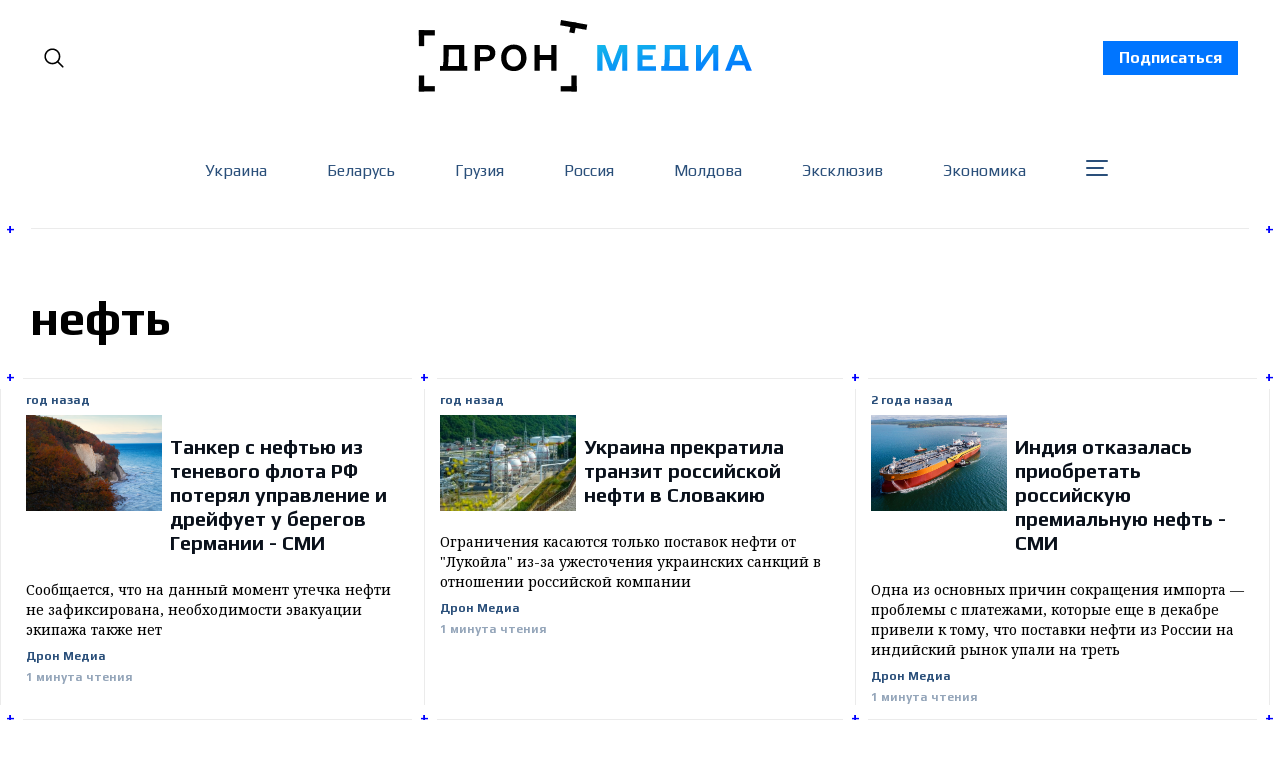

--- FILE ---
content_type: text/html; charset=utf-8
request_url: https://dron.media/tag/neft/
body_size: 33793
content:
<!doctype html>
<html lang='ru' class=''>
<head>
  <link rel="preconnect" href="https://fonts.googleapis.com">
  <link rel="preconnect" href="https://fonts.gstatic.com" crossorigin>
  <link href="https://fonts.googleapis.com/css2?family=Play:wght@400;700&family=Poppins:wght@300;400;500;700;800;900&family=Roboto:wght@400;700;900&display=swap" rel="stylesheet">
  <link rel="preconnect" href="https://fonts.googleapis.com">
  <link rel="preconnect" href="https://fonts.gstatic.com" crossorigin>
  <link href="https://fonts.googleapis.com/css2?family=Noto Serif:wght@400;700&family=Poppins:wght@300;400;500;700;800;900&family=Roboto:wght@400;700;900&display=swap" rel="stylesheet">
  <!-- Meta Pixel Code -->
  <script>
    !function(f,b,e,v,n,t,s)
    {if(f.fbq)return;n=f.fbq=function(){n.callMethod?
    n.callMethod.apply(n,arguments):n.queue.push(arguments)};
    if(!f._fbq)f._fbq=n;n.push=n;n.loaded=!0;n.version='2.0';
    n.queue=[];t=b.createElement(e);t.async=!0;
    t.src=v;s=b.getElementsByTagName(e)[0];
    s.parentNode.insertBefore(t,s)}(window, document,'script',
    'https://connect.facebook.net/en_US/fbevents.js');
    fbq('init', '921411005749978');
    fbq('track', 'PageView');
  </script>
  <noscript>
    <img height="1" width="1" style="display:none"
          src="https://www.facebook.com/tr?id=921411005749978&ev=PageView&noscript=1"/>
  </noscript>
  <!-- End Meta Pixel Code -->
</head>

  <head>
  <meta charset='utf-8'>
  <title>нефть - Dron Media</title>
  <meta name='viewport' content='width=device-width, initial-scale=1.0'>

  <link rel='preconnect' href='https://fonts.gstatic.com'>
<link rel='preconnect' href='https://fonts.gstatic.com' crossorigin>

<link rel='preload' as='style' href='https://fonts.googleapis.com/css2?family=Inter:wght@400;500;600;700&display=swap'>
<link rel='stylesheet' href='https://fonts.googleapis.com/css2?family=Inter:wght@400;500;600;700&display=swap' media='print' onload="this.media='all'">

<link rel='preload' as='style' href='https://fonts.googleapis.com/css2?family=Source+Serif+Pro:ital,wght@0,400;0,600;0,700;1,400;1,600;1,700&display=swap'>
<link rel='stylesheet' href='https://fonts.googleapis.com/css2?family=Source+Serif+Pro:ital,wght@0,400;0,600;0,700;1,400;1,600;1,700&display=swap' media='print' onload="this.media='all'">  <style>
@charset "UTF-8";:root{--color-headerCard-light:#FFF;--color-headerCard-dark:#000;--color-text-headerCardStyleLight:var(--color-headerCard-dark);--color-background-headerCardStyleLight:var(--color-headerCard-light);--color-text-button-headerCardStyleLight:var(--color-headerCard-light);--color-background-button-headerCardStyleLight:var(--color-headerCard-dark);--color-text-button-hover-headerCardStyleLight:var(--color-headerCard-light);--color-background-button-hover-headerCardStyleLight:var(--color-headerCard-dark);--color-text-headerCardStyleDark:var(--color-headerCard-light);--color-background-headerCardStyleDark:var(--color-headerCard-dark);--color-text-button-headerCardStyleDark:var(--color-headerCard-dark);--color-background-button-headerCardStyleDark:var(--color-headerCard-light);--color-text-button-hover-headerCardStyleDark:var(--color-headerCard-dark);--color-background-button-hover-headerCardStyleDark:var(--color-headerCard-light);--color-text-headerCardStyleAccent:var(--color-background-primary);--color-background-headerCardStyleAccent:var(--color-accent);--color-text-button-headerCardStyleAccent:var(--color-text-primary);--color-background-button-headerCardStyleAccent:var(--color-background-primary);--color-text-button-hover-headerCardStyleAccent:var(--color-text-primary);--color-background-button-hover-headerCardStyleAccent:var(--color-background-primary);--color-text-headerCardStyleImage:var(--color-headerCard-light);--color-background-headerCardStyleImage:var(--color-headerCard-dark);--color-text-button-headerCardStyleImage:var(--color-headerCard-light);--color-background-button-headerCardStyleImage:var(--color-headerCard-dark);--color-text-button-hover-headerCardStyleImage:var(--color-headerCard-dark);--color-background-button-hover-headerCardStyleImage:var(--color-headerCard-light)}:root{--color-text-button:var(--color-background-primary);--color-background-button:var(--color-accent);--color-text-button-hover:var(--color-background-primary);--color-background-button-hover:var(--color-text-primary)}:root{--content-width:708px;--content-flow:var(--space-32)}:root{--html-symbol-dark:"☾";--html-symbol-light:"☼";--html-symbol-em-dash:"—";--html-symbol-checkmark:"✓";--html-symbol-multiplication:"✕"}:root{--motion-duration-slow:.5s;--motion-duration-fast:.25s}:root{--ratio-1:1;--ratio-3x2:3/2;--ratio-16x9:16/9}:root{--focus-outline-size:var(--space-2);--focus-outline-style:solid;--focus-outline-color:currentColor;--focus-outline-offset:var(--space-2)}:root{--border-radius:var(--space-4);--border-radius-circle:50%}:root{--border-width:.5px;--border-style:solid;--border-vertical-offset:calc(calc(var(--grid-gap) / 2) * -1)}:root{--grid-width:1400px;--grid-gap:var(--space-32);--grid-margin:var(--space-20);--grid-margin-large:var(--space-32)}:root{--space-2:2px;--space-4:4px;--space-8:8px;--space-12:12px;--space-16:16px;--space-20:20px;--space-24:24px;--space-32:32px;--space-40:40px;--space-48:48px;--space-56:56px;--space-64:64px;--space-80:80px;--space-96:96px;--space-128:128px;--space-160:160px;--space-168:168px}:root{--font-size-scale-0:12px;--line-height-scale-0:16px;--font-size-scale-1:14px;--line-height-scale-1:16px;--font-size-scale-2:16px;--line-height-scale-2:20px;--font-size-scale-3:18px;--line-height-scale-3:20px;--font-size-scale-4:20px;--line-height-scale-4:24px;--font-size-scale-5:24px;--line-height-scale-5:28px;--font-size-scale-6:28px;--line-height-scale-6:32px;--font-size-scale-7:32px;--line-height-scale-7:32px;--font-size-scale-8:40px;--line-height-scale-8:40px;--font-size-scale-9:48px;--line-height-scale-9:48px;--font-size-scale-10:72px;--line-height-scale-10:72px;--font-size-scale-body-copy:20px;--line-height-scale-body-copy:32px;--line-height-scale-tight:1;--font-weight-normal:400;--font-weight-medium:500;--font-weight-semibold:600;--font-weight-bold:700;--font-letter-spacing-brevier:.7px;--font-letter-spacing-long-primer:.25px;--font-letter-spacing-tiny:.6px;--font-letter-spacing-small:1.2px;--font-letter-spacing-base:1.6px;--font-letter-spacing-large:2.8px;--font-letter-spacing-negative:-.5px;--font-family-serif:"Source Serif Pro",Georgia,serif;--font-family-sansSerif:"Inter",-apple-system,BlinkMacSystemFont,"Segoe UI",Helvetica,Arial,sans-serif}:root{--color-mode:"light";--color-accent:var(--ghost-accent-color);--color-text-primary:#000000;--color-text-secondary:#4E5965;--color-border-primary:#000000;--color-border-secondary:#D9D9D9;--color-background-primary:#FFFFFF;--color-background-secondary:#EFF8FA}@media (prefers-color-scheme:dark){:root.is-darkModeAdminSetting-enabled{--color-mode:"dark"}:root:not([data-user-color-scheme]).is-darkModeAdminSetting-enabled{--color-mode:"dark";--color-accent:var(--dark-mode-accent-color);--color-text-primary:#FFFFFF;--color-text-secondary:#B3B3B3;--color-border-primary:#525252;--color-border-secondary:#303030;--color-background-primary:#181818;--color-background-secondary:#212121}}[data-user-color-scheme=dark]{--color-mode:"dark";--color-accent:var(--dark-mode-accent-color);--color-text-primary:#FFFFFF;--color-text-secondary:#B3B3B3;--color-border-primary:#525252;--color-border-secondary:#303030;--color-background-primary:#181818;--color-background-secondary:#212121}/*! modern-normalize v1.1.0 | MIT License | https://github.com/sindresorhus/modern-normalize */*,::after,::before{box-sizing:border-box}html{-moz-tab-size:4;-o-tab-size:4;tab-size:4}html{line-height:1.15;-webkit-text-size-adjust:100%}body{margin:0}body{font-family:system-ui,-apple-system,"Segoe UI",Roboto,Helvetica,Arial,sans-serif,"Apple Color Emoji","Segoe UI Emoji"}hr{height:0;color:inherit}abbr[title]{-webkit-text-decoration:underline dotted;text-decoration:underline dotted}b,strong{font-weight:bolder}code,kbd,pre,samp{font-family:ui-monospace,SFMono-Regular,Consolas,"Liberation Mono",Menlo,monospace;font-size:1em}small{font-size:80%}sub,sup{font-size:75%;line-height:0;position:relative;vertical-align:baseline}sub{bottom:-.25em}sup{top:-.5em}table{text-indent:0;border-color:inherit}button,input,optgroup,select,textarea{font-family:inherit;font-size:100%;line-height:1.15;margin:0}button,select{text-transform:none}[type=button],[type=reset],[type=submit],button{-webkit-appearance:button}::-moz-focus-inner{border-style:none;padding:0}:-moz-focusring{outline:1px dotted ButtonText}:-moz-ui-invalid{box-shadow:none}legend{padding:0}progress{vertical-align:baseline}::-webkit-inner-spin-button,::-webkit-outer-spin-button{height:auto}[type=search]{-webkit-appearance:textfield;outline-offset:-2px}::-webkit-search-decoration{-webkit-appearance:none}::-webkit-file-upload-button{-webkit-appearance:button;font:inherit}summary{display:list-item}code[class*=language-],pre[class*=language-]{color:#000;background:0 0;text-shadow:0 1px #fff;font-family:Consolas,Monaco,"Andale Mono","Ubuntu Mono",monospace;font-size:1em;text-align:left;white-space:pre;word-spacing:normal;word-break:normal;word-wrap:normal;line-height:1.5;-moz-tab-size:4;-o-tab-size:4;tab-size:4;-webkit-hyphens:none;hyphens:none}code[class*=language-] ::-moz-selection,code[class*=language-]::-moz-selection,pre[class*=language-] ::-moz-selection,pre[class*=language-]::-moz-selection{text-shadow:none;background:#b3d4fc}code[class*=language-] ::-moz-selection,code[class*=language-]::-moz-selection,pre[class*=language-] ::-moz-selection,pre[class*=language-]::-moz-selection{text-shadow:none;background:#b3d4fc}code[class*=language-] ::selection,code[class*=language-]::selection,pre[class*=language-] ::selection,pre[class*=language-]::selection{text-shadow:none;background:#b3d4fc}@media print{code[class*=language-],pre[class*=language-]{text-shadow:none}}pre[class*=language-]{padding:1em;margin:.5em 0;overflow:auto}:not(pre)>code[class*=language-],pre[class*=language-]{background:#f5f2f0}:not(pre)>code[class*=language-]{padding:.1em;border-radius:.3em;white-space:normal}.token.cdata,.token.comment,.token.doctype,.token.prolog{color:#708090}.token.punctuation{color:#999}.token.namespace{opacity:.7}.token.boolean,.token.constant,.token.deleted,.token.number,.token.property,.token.symbol,.token.tag{color:#905}.token.attr-name,.token.builtin,.token.char,.token.inserted,.token.selector,.token.string{color:#690}.language-css .token.string,.style .token.string,.token.entity,.token.operator,.token.url{color:#9a6e3a;background:hsla(0,0%,100%,.5)}.token.atrule,.token.attr-value,.token.keyword{color:#07a}.token.class-name,.token.function{color:#dd4a68}.token.important,.token.regex,.token.variable{color:#e90}.token.bold,.token.important{font-weight:700}.token.italic{font-style:italic}.token.entity{cursor:help}body .fslightbox-image-wrap{display:block}body .fslightbox-container{font-family:var(--font-family-sansSerif);background:var(--color-background-primary)}body .fslightbox-nav{height:var(--space-48)}body .fslightbox-toolbar{right:var(--space-12)}body [data-fslightbox] img{cursor:zoom-in}body .fslightbox-invalid-file-wrapper{color:var(--color-text-secondary)}body .fslightbox-slide-number-container{font-family:var(--font-family-Play);font-size:var(--font-size-scale-2);line-height:var(--line-height-scale-2);left:var(--space-12);color:var(--color-text-secondary)}body .fslightbox-slash{background:var(--color-text-secondary)}body .fslightbox-toolbar>.fslightbox-toolbar-button:first-child{display:none}body .fslightbox-svg-path{fill:var(--color-text-secondary)}body .fslightbox-toolbar{background:var(--color-background-primary)}body .fslightbox-toolbar:hover .fslightbox-svg-path{fill:var(--color-text-secondary)}body .fslightbox-slide-btn{background:var(--color-background-primary)}body .fslightbox-slide-btn-container{padding-left:var(--space-16)}body .fslightbox-slide-btn-container:hover .fslightbox-svg-path{fill:var(--color-text-secondary)}body .fslightbox-slide-btn-container-next{padding-right:var(--space-16)}@keyframes spin{100%{transform:rotate(360deg)}}.icon{position:relative;display:inline-block;width:25px;height:25px;overflow:hidden;fill:currentColor}.icon__cnt{width:100%;height:100%;background:inherit;fill:inherit;pointer-events:none;transform:translateX(0);-ms-transform:translate(.5px,-.3px)}.icon--m{width:50px;height:50px}.icon--l{width:100px;height:100px}.icon--xl{width:150px;height:150px}.icon--xxl{width:200px;height:200px}.icon__spinner{position:absolute;top:0;left:0;width:100%;height:100%}.icon--ei-spinner .icon__spinner,.icon--ei-spinner-2 .icon__spinner{animation:spin 1s steps(12) infinite}.icon--ei-spinner-3 .icon__spinner{animation:spin 1.5s linear infinite}.icon--ei-sc-facebook{fill:#3b5998}.icon--ei-sc-github{fill:#333}.icon--ei-sc-google-plus{fill:#dd4b39}.icon--ei-sc-instagram{fill:#3f729b}.icon--ei-sc-linkedin{fill:#0976b4}.icon--ei-sc-odnoklassniki{fill:#ed812b}.icon--ei-sc-skype{fill:#00aff0}.icon--ei-sc-soundcloud{fill:#f80}.icon--ei-sc-tumblr{fill:#35465c}.icon--ei-sc-twitter{fill:#55acee}.icon--ei-sc-vimeo{fill:#1ab7ea}.icon--ei-sc-vk{fill:#45668e}.icon--ei-sc-youtube{fill:#e52d27}.icon--ei-sc-pinterest{fill:#bd081c}.icon--ei-sc-telegram{fill:#08c}.icon{width:var(--space-24);height:var(--space-24)}.icon--m{width:var(--space-48);height:var(--space-48)}:where(body,h1,h2,h3,h4,h5,h6,blockquote,p,pre,dl,dd,ol,ul,figure,hr,fieldset,legend){margin:0;padding:0}li>ol,li>ul{margin-bottom:0}table{border-collapse:collapse;border-spacing:0}:is(a,button,input,textarea,summary):focus-visible{outline:var(--focus-outline-size) var(--focus-outline-style) var(--focus-outline-color);outline-offset:var(--focus-outline-offset)}@media (prefers-reduced-motion:reduce){*{animation:none;transition:none}}.o-grid{width:100%;margin:auto}.u-font-size-scale-0{font-family:var(--font-family-Play);font-size:var(--font-size-scale-0);line-height:var(--line-height-scale-0)}.u-font-size-scale-1{font-family:var(--font-family-Play);font-size:var(--font-size-scale-1);line-height:var(--line-height-scale-1)}.u-font-size-scale-2{font-family:var(--font-family-Play);font-size:var(--font-size-scale-2);line-height:var(--line-height-scale-2)}.u-font-size-scale-3{font-family:var(--font-family-Play);font-size:var(--font-size-scale-3);line-height:var(--line-height-scale-3)}.u-font-size-scale-4{font-family:var(--font-family-Play);font-size:var(--font-size-scale-4);line-height:var(--line-height-scale-4)}.u-font-size-scale-5{font-family:var(--font-family-Play);font-size:var(--font-size-scale-5);line-height:var(--line-height-scale-5)}.u-font-size-scale-6{font-family:var(--font-family-Play);font-size:var(--font-size-scale-6);line-height:var(--line-height-scale-6)}.u-font-size-scale-7{font-family:var(--font-family-Play);font-size:var(--font-size-scale-7);line-height:var(--line-height-scale-7)}.u-font-size-scale-8{font-family:var(--font-family-Play);font-size:var(--font-size-scale-8);line-height:var(--line-height-scale-8)}.u-font-size-scale-9{font-family:var(--font-family-Play);font-size:var(--font-size-scale-9);line-height:var(--line-height-scale-9)}.u-font-size-scale-10{font-family:var(--font-family-Play);font-size:var(--font-size-scale-10);line-height:var(--line-height-scale-10)}.u-font-family-serif{font-family:var(--font-family-serif)!important}.u-font-family-sansSerif{font-family:var(--font-family-sansSerif)!important}.u-font-weight-normal{font-weight:var(--font-weight-normal)}.u-font-weight-medium{font-weight:var(--font-weight-medium)}.u-font-weight-semibold{font-weight:var(--font-weight-semibold)}.u-font-weight-bold{font-weight:var(--font-weight-bold)}.kg-header-card-header,.u-font-headline{font-family:var(--font-family-Play);font-size:var(--font-size-scale-6);line-height:var(--line-height-scale-6);font-weight:var(--font-weight-medium)}@media (min-width:64em){.kg-header-card-header,.u-font-headline{font-family:var(--font-family-Play);font-size:var(--font-size-scale-8);line-height:var(--line-height-scale-8);letter-spacing:var(--font-letter-spacing-negative)}}.kg-header-card-subheader,.u-font-standfirst{font-family:var(--font-family-Play);font-size:var(--font-size-scale-5);line-height:var(--line-height-scale-5);font-weight:var(--font-weight-normal)}@media (min-width:64em){.kg-header-card-subheader,.u-font-standfirst{font-family:var(--font-family-Play);font-size:var(--font-size-scale-5);line-height:var(--line-height-scale-6)}}.u-font-uppercase{text-transform:uppercase}.u-link{text-decoration:underline}.u-link:hover{text-decoration:none}.u-link:focus-visible{text-decoration:none}.u-align-auto{margin:auto}.u-align-center{text-align:center}.u-color-text-brand{color:var(--color-accent)}.u-color-text-secondary{color:var(--color-text-secondary)}.u-color-background-secondary{background-color:var(--color-background-secondary)}.u-drop-cap-large:first-letter,.u-drop-cap-small:first-letter{float:left;margin-top:var(--space-8);margin-right:var(--space-8);color:var(--color-accent);font-family:var(--font-family-Play);font-weight:var(--font-weight-semibold)}.u-drop-cap-small::first-letter{font-size:70px;line-height:52px}.u-drop-cap-large::first-letter{font-size:118px;line-height:86px}.js-on .lazyload,.js-on .lazyloading{opacity:0}.js-on .lazyloaded{opacity:1;transition:opacity var(--motion-duration-slow) ease}.u-hidden{display:none}.u-block{display:block}.u-screenreader{position:absolute;width:1px;height:1px;padding:0;margin:-1px;overflow:hidden;clip:rect(0 0 0 0);border:0}@media (max-width:63.99em){.u-visible-on-desktop{display:none!important}}.u-mt-8{margin-top:var(--space-8)}.u-mr-8{margin-right:var(--space-8)}.u-mt-16{margin-top:var(--space-16)}.u-mb-16{margin-bottom:var(--space-16)}.u-p-32{padding:var(--space-32)}.u-plain-list{margin:0;padding:0;list-style:none}.u-flex{display:flex}body,html{height:100%;overflow-x:hidden}body{font-family:Play;direction:ltr;overflow-x:hidden;color:var(--color-text-primary);background-color:var(--color-background-primary);-webkit-font-smoothing:antialiased;-moz-osx-font-smoothing:grayscale}a{color:inherit;text-decoration:none}:where(dd,ol,ul){margin-left:var(--space-16)}img{height:auto;display:block;max-width:100%;font-style:italic}hr{border:0;height:auto;border-top:var(--border-width) var(--border-style) var(--color-border-secondary)}:where(h1,h2,h3,strong){font-family:var(--font-family-Play);font-weight:var(--font-weight-semibold)}:where(h1){font-family:var(--font-family-Play);font-size:var(--font-size-scale-6);line-height:var(--line-height-scale-6)}@media (min-width:64em){:where(h1){font-family:var(--font-family-Play);font-size:var(--font-size-scale-7);line-height:var(--line-height-scale-7)}}:where(h1)+h2,:where(h1)+h3{margin-top:var(--space-16)}:where(h2){font-family:var(--font-family-Play);font-size:var(--font-size-scale-5);line-height:var(--line-height-scale-5)}@media (min-width:64em){:where(h2){font-family:var(--font-family-Play);font-size:var(--font-size-scale-6);line-height:var(--line-height-scale-6)}}:where(h2)+h3{margin-top:var(--space-16)}:where(h3){font-family:var(--font-family-Play);font-size:var(--font-size-scale-4);line-height:var(--line-height-scale-4)}@media (min-width:64em){:where(h3){font-family:var(--font-family-Play);font-size:var(--font-size-scale-5);line-height:var(--line-height-scale-5)}}code{text-align:center;background-color:unset!important;border:unset!important;display:block;color:inherit;white-space:unset;line-height:inherit;font-family:inherit;font-size:inherit;padding:inherit!important}li code,p code{padding:var(--space-4) var(--space-8);border-radius:var(--border-radius);border:var(--border-width) var(--border-style) var(--color-border-secondary);background-color:var(--color-background-secondary)}code,code[class*=language-]{font-family:var(--font-family-Play);font-size:var(--font-size-scale-1);line-height:var(--line-height-scale-1);text-shadow:none;color:var(--color-text-primary)}.kg-code-card,pre,pre[class*=language-]{width:100%;overflow-x:auto;border-radius:var(--border-radius)}pre,pre[class*=language-]{margin-bottom:0;margin-top:var(--content-flow);padding:var(--space-32);background-color:var(--color-background-secondary)}.kg-code-card pre{margin-top:0}.token.operator{background-color:transparent}input[type=color],input[type=date],input[type=datetime-local],input[type=datetime],input[type=email],input[type=month],input[type=number],input[type=password],input[type=search],input[type=tel],input[type=text],input[type=time],input[type=url],input[type=week],select,textarea{font-family:var(--font-family-sansSerif);font-size:var(--font-size-scale-2);line-height:var(--line-height-scale-2);font-weight:var(--font-weight-medium);width:100%;display:block;color:var(--color-text-primary);padding:var(--space-12) var(--space-24);background:0 0;border:var(--border-width) var(--border-style) var(--color-border-secondary)}input[type=color]::-moz-placeholder,input[type=date]::-moz-placeholder,input[type=datetime-local]::-moz-placeholder,input[type=datetime]::-moz-placeholder,input[type=email]::-moz-placeholder,input[type=month]::-moz-placeholder,input[type=number]::-moz-placeholder,input[type=password]::-moz-placeholder,input[type=search]::-moz-placeholder,input[type=tel]::-moz-placeholder,input[type=text]::-moz-placeholder,input[type=time]::-moz-placeholder,input[type=url]::-moz-placeholder,input[type=week]::-moz-placeholder,select::-moz-placeholder,textarea::-moz-placeholder{opacity:1;color:var(--color-text-secondary)}input[type=color]::placeholder,input[type=date]::placeholder,input[type=datetime-local]::placeholder,input[type=datetime]::placeholder,input[type=email]::placeholder,input[type=month]::placeholder,input[type=number]::placeholder,input[type=password]::placeholder,input[type=search]::placeholder,input[type=tel]::placeholder,input[type=text]::placeholder,input[type=time]::placeholder,input[type=url]::placeholder,input[type=week]::placeholder,select::placeholder,textarea::placeholder{opacity:1;color:var(--color-text-secondary)}table{font-family:var(--font-family-Play);font-size:var(--font-size-scale-2);line-height:var(--line-height-scale-2);width:100%;max-width:100%;background-color:var(--color-background-secondary)}table caption{padding:var(--space-16);border-style:var(--border-style);border-width:var(--border-width) var(--border-width) 0 var(--border-width);border-color:var(--color-border-secondary);background-color:var(--color-background-secondary)}table td,table th{text-align:left;padding:var(--space-16);white-space:nowrap;border:var(--border-width) var(--border-style) var(--color-border-secondary)}table tbody+tbody{border-top:var(--border-width) var(--border-style) var(--color-border-secondary)}.responsive-table{display:block;width:100%;overflow-x:auto;word-break:initial}:lang(ar) *{letter-spacing:initial}.c-skip{position:absolute;top:calc(var(--space-96) * -1);left:var(--space-32);padding:var(--space-4) var(--space-16);background-color:var(--color-background-primary)}.c-skip:focus{z-index:10;top:var(--space-32)}.c-header{max-width:1340px;margin:0 auto;margin-bottom:var(--space-32);padding:0 var(--grid-margin-large);position:relative}[data-user-color-scheme=dark] .c-header{border-bottom:var(--border-width) var(--border-style) var(--color-border-secondary)}.c-header__link{padding:8px 16px;background-color:#0075ff;color:#fff;font-weight:700;transition:background-color .2s ease-out}.c-header__link:hover{background-color:#0052b3}.c-header__menu{display:none}@media (prefers-color-scheme:dark){:root:not([data-user-color-scheme]).is-darkModeAdminSetting-enabled .c-header{border-bottom:var(--border-width) var(--border-style) var(--color-border-secondary)}}.c-header__top{padding:var(--space-20) 10px;max-width:1340px}.c-header__top-block{display:flex;align-items:center;gap:var(--space-8)}@media (min-width:64em){.c-header__top-block{gap:var(--space-16)}}.c-header__top-inner{display:flex;align-items:center;justify-content:space-between}@media (max-width:39.99em){.c-header__top-left{order:1}.c-header__top-center{order:2}.c-header__top-right{order:3}}.c-header__top-right{justify-self:end}@media screen and (max-width:991px){.c-header{padding:0 15px;margin-bottom:0}.c-header__top-inner{margin-top:40px}.c-header__link{position:absolute;top:0;left:0;text-align:center;width:100%;z-index:1000}.c-header__menu{display:block}}.c-header__button{font-family:var(--font-family-Play);font-size:var(--font-size-scale-0);line-height:var(--line-height-scale-0);font-weight:var(--font-weight-medium);text-transform:uppercase;letter-spacing:var(--font-letter-spacing-brevier);padding:0;border:none;cursor:pointer;background:0 0;color:var(--color-text-primary);display:flex;align-items:center;gap:var(--space-4)}.c-header__button:hover{text-decoration:underline}.c-header__button svg{width:24px;height:24px;fill:var(--color-text-primary)}.footer{position:sticky;top:100vh;background-image:url(../../../partials/assets/footer-bg.png);padding:60px 0;margin-top:30px;font-family:Play}.footer__content{display:flex;flex-direction:column;align-items:center}.footer__copyright{color:#95a6ba;font-size:14px}.footer__nav{display:flex;align-items:center;list-style:none;margin-top:60px;flex-wrap:wrap;justify-content:center}.footer__nav li{color:#fff;text-transform:none;display:inline-block;margin-right:44px;margin-bottom:10px}.footer__nav li:last-child{margin-right:0}.footer__nav li a{position:relative}.footer__nav li a:hover{text-decoration:none;color:#95a6ba}.footer__nav li a::after{position:absolute;content:" ";display:block;width:100%;background-color:#0075ff;bottom:-3px;height:2px}@media screen and (max-width:767px){.footer__nav{flex-direction:column}.footer__nav li{margin:0 0 35px 0}.footer__nav li:last-child{margin:0}}@media (min-width:40em){.c-logo{margin:auto}}.c-logo__link{font-family:var(--font-family-Play);font-size:var(--font-size-scale-6);line-height:var(--line-height-scale-6);font-weight:var(--font-weight-medium)}@media (min-width:40em){.c-logo__link{font-family:var(--font-family-Play);font-size:var(--font-size-scale-8);line-height:var(--line-height-scale-8)}}.c-logo__img{max-width:330px}@media screen and (max-width:991px){.c-logo__img{max-width:210px}}@media screen and (max-width:767px){.c-logo__light svg{width:170px}}.c-logo__dark{display:none}@media (prefers-color-scheme:dark){:root:not([data-user-color-scheme]).is-darkModeAdminSetting-enabled .c-logo__dark{display:block}:root:not([data-user-color-scheme]).is-darkModeAdminSetting-enabled .c-logo__light{display:none}}[data-user-color-scheme=dark] .c-logo__dark{display:block}[data-user-color-scheme=dark] .c-logo__light{display:none}.contacts{width:100%;max-width:470px;align-self:flex-start;min-width:auto!important;font-family:Play}.contacts__fieldWrapper{display:flex;justify-content:space-between}.contacts__inputWrapper{display:flex;flex-direction:column;align-items:flex-start;margin-bottom:20px;width:100%}.contacts__inputWrapper:first-child{margin-right:15px}.contacts__inputWrapper_label{margin-bottom:5px}.contacts__inputWrapper_label::after{content:"*";color:red;padding-left:3px}.contacts__inputWrapper_input{outline:0;background-color:#fff;border-radius:2px;color:#333;display:block;float:none;font-size:16px;border:1px solid #ccc;padding:6px 10px;height:38px;width:100%;line-height:1.3}.contacts__inputWrapper_input:focus{outline:0}.contacts__inputWrapper_textarea{border-radius:2px;color:#333;display:block;float:none;font-size:16px;border:1px solid #ccc;padding:6px 10px;min-height:120px;width:100%;font-weight:400;line-height:1.3}.contacts__inputWrapper_textarea:focus{outline:0}.contacts__button{background-color:#eee;border:1px solid #ddd;color:#333;font-size:1em;padding:10px 15px;font-family:Play;cursor:pointer}.contacts__button:disabled{cursor:not-allowed;opacity:.5}@media screen and (max-width:575px){.contacts__fieldWrapper{flex-direction:column}}.c-nav-wrap{min-width:0}.c-nav{display:flex;gap:var(--space-16);padding:var(--space-16) 0;overflow-x:scroll;-ms-overflow-style:none;scrollbar-width:none}.c-nav::-webkit-scrollbar{display:none}@media (min-width:64em){.c-nav--main{justify-content:center}}.c-nav__item{font-family:var(--font-family-Play);font-size:var(--font-size-scale-0);line-height:var(--line-height-scale-0);font-weight:var(--font-weight-semibold);text-transform:uppercase;letter-spacing:var(--font-letter-spacing-brevier);white-space:nowrap}.c-nav__item:not(:first-child){padding-left:var(--space-16);position:relative}.c-nav__item:not(:first-child):before{border-left:var(--border-width) var(--border-style) var(--color-accent);content:"";height:var(--space-16);left:0;overflow:hidden;position:absolute}.c-nav__link{display:block}.c-nav__link--current{text-decoration:underline}.c-nav__link--current:hover{text-decoration:none}.c-nav__link--current:focus-visible{text-decoration:none}.home-template .c-nav__link--current{text-decoration:none}.c-nav__link:hover{text-decoration:underline}.teamWrapper{display:grid;grid-template-columns:repeat(4,1fr);border-left:1px solid #ebebeb;max-width:1340px;padding:0 10px;margin:0 auto}@media screen and (max-width:1270px){.teamWrapper{grid-template-columns:repeat(3,1fr)}}@media screen and (max-width:991px){.teamWrapper{grid-template-columns:repeat(2,1fr)}}@media screen and (max-width:660px){.teamWrapper{grid-template-columns:1fr}}.authorPageHeader{position:relative;padding:30px 15px 50px 20px;border-top:1px solid #ebebeb;border-bottom:1px solid #ebebeb;font-family:Play;width:100%;max-width:1340px;margin:0 auto 60px auto}.authorPageHeader__wrapper{padding:0 10px}.authorPageHeader__name{font-size:48px;margin-bottom:30px;font-weight:700}.authorPageHeader__content{width:100%;max-width:852px}.authorPageHeader__content_socialWrap{margin-bottom:30px}.authorPageHeader__content_social{margin-right:40px}.authorPageHeader__content_social:last-child{margin-right:0}.authorPageHeader__content_wrap{display:flex;align-items:flex-start}.authorPageHeader__content_img{width:280px;height:280px;-o-object-fit:cover;object-fit:cover;margin-right:30px}.authorPageHeader__content_title{font-size:32px;margin-bottom:30px}.authorPageHeader__content_bio{font-size:18px;line-height:24px;font-family:"Noto Serif";max-width:520px}.authorPageHeader__plus{width:25px;display:flex;align-items:center;justify-content:center;position:absolute;font-weight:700;font-size:16px;height:30px;background-color:#fff;color:#00f}.authorPageHeader__plus.topLeft{top:-15px;left:-4px;justify-content:flex-start}.authorPageHeader__plus.topRight{top:-15px;right:-4px;justify-content:flex-end}.authorPageHeader__plus.bottomLeft{bottom:-15px;left:-4px;justify-content:flex-start}.authorPageHeader__plus.bottomRight{bottom:-15px;right:-4px;justify-content:flex-end}@media screen and (max-width:767px){.authorPageHeader__name{font-size:28px;line-height:32px}.authorPageHeader__content_wrap{flex-direction:column}.authorPageHeader__content_title{font-size:24px;line-height:28px}.authorPageHeader__content_bio{font-size:16px;line-height:24px}.authorPageHeader__content_img{margin-right:0;margin-bottom:15px}}.c-btn,.c-content .kg-product-card .kg-product-card-button,.kg-btn,.kg-btn-accent,.kg-header-card-button{--focus-outline-offset:calc(var(--space-4) * -1);height:auto;width:-moz-fit-content;width:fit-content;min-width:-moz-fit-content;min-width:fit-content;text-align:center;border:none;cursor:pointer;overflow:hidden;padding:var(--space-16) var(--space-24);border-radius:0;color:var(--color-text-button);background-color:var(--color-background-button)}.c-btn:is(:hover,:active,:focus),.c-content .kg-product-card .kg-product-card-button:is(:hover,:active,:focus),.kg-btn-accent:is(:hover,:active,:focus),.kg-btn:is(:hover,:active,:focus),.kg-header-card-button:is(:hover,:active,:focus){color:var(--color-text-button-hover);background-color:var(--color-background-button-hover)}.c-btn--disabled{opacity:.5;cursor:not-allowed}.c-btn--full{width:100%}.c-btn--small{padding:var(--space-8) var(--space-16)}.c-btn--small.mobile{display:none}@media screen and (max-width:991px){.c-btn--small.mobile{display:block;width:100%}.c-btn--small.desktop{display:none}}.c-btn--fit-content{width:-moz-fit-content;width:fit-content}.c-btn--loading,.c-btn.loading,.c-content .kg-product-card .c-subscribe-form .kg-product-card-button,.c-content .kg-product-card .loading.kg-product-card-button,.c-subscribe-form .c-btn,.c-subscribe-form .c-content .kg-product-card .kg-product-card-button,.c-subscribe-form .kg-btn,.c-subscribe-form .kg-btn-accent,.c-subscribe-form .kg-header-card-button,.loading.kg-btn,.loading.kg-btn-accent,.loading.kg-header-card-button{display:flex;align-items:center;justify-content:center}@keyframes spin{0%{transform:rotate(0)}100%{transform:rotate(360deg)}}.c-btn--loading:after,.c-btn.loading:after,.c-content .kg-product-card .c-subscribe-form .kg-product-card-button:after,.c-content .kg-product-card .loading.kg-product-card-button:after,.c-subscribe-form .c-btn:after,.c-subscribe-form .c-content .kg-product-card .kg-product-card-button:after,.c-subscribe-form .kg-btn-accent:after,.c-subscribe-form .kg-btn:after,.c-subscribe-form .kg-header-card-button:after,.loading.kg-btn-accent:after,.loading.kg-btn:after,.loading.kg-header-card-button:after{margin-left:var(--space-12);content:"";display:block;height:var(--space-16);width:var(--space-16);border-width:1px;border-style:var(--border-style);border-top-color:transparent;border-right-color:transparent;border-bottom-color:var(--color-text-button);border-left-color:var(--color-text-button);border-radius:var(--border-radius-circle);animation:spin var(--motion-duration-slow) infinite linear}.c-btn--loading:is(:hover,:active,:focus):after,.c-btn.loading:is(:hover,:active,:focus):after,.c-content .kg-product-card .c-subscribe-form .kg-product-card-button:is(:hover,:active,:focus):after,.c-content .kg-product-card .loading.kg-product-card-button:is(:hover,:active,:focus):after,.c-subscribe-form .c-btn:is(:hover,:active,:focus):after,.c-subscribe-form .c-content .kg-product-card .kg-product-card-button:is(:hover,:active,:focus):after,.c-subscribe-form .kg-btn-accent:is(:hover,:active,:focus):after,.c-subscribe-form .kg-btn:is(:hover,:active,:focus):after,.c-subscribe-form .kg-header-card-button:is(:hover,:active,:focus):after,.loading.kg-btn-accent:is(:hover,:active,:focus):after,.loading.kg-btn:is(:hover,:active,:focus):after,.loading.kg-header-card-button:is(:hover,:active,:focus):after{border-bottom-color:var(--color-background-primary);border-left-color:var(--color-background-primary)}.c-post{width:100%;max-width:800px}.c-post.no-image{margin-top:32px}.c-post__wrapper{display:flex;align-items:flex-start;max-width:1340px;margin:0 auto;padding:0 10px}@media screen and (max-width:1100px){.c-post{margin:0 auto}.c-post__wrapper{flex-direction:column}}.c-content{display:flex;align-items:center;flex-direction:column;font-family:"Noto Serif"}.c-content blockquote{font-size:16px;line-height:24px}.c-content p{font-size:16px;line-height:24px}.c-content ul li{margin-bottom:10px;padding-left:15px;font-size:14px;line-height:20px}.c-content ul li::marker{content:url(/assets/icons/list-marker.svg)}.c-content h3{font-size:32px;line-height:36px;margin-top:30px}.c-content:empty{display:none}.c-content--has-shadow{-webkit-mask-image:linear-gradient(to bottom,var(--color-text-primary) 30%,transparent 100%);mask-image:linear-gradient(to bottom,var(--color-text-primary) 30%,transparent 100%)}.c-content>*{min-width:100%}.c-content>*+*{margin-top:var(--content-flow)}.c-content :where(p,ol,ul,blockquote){font-size:14px;font-style:normal}.c-content a:not([class]){text-decoration:underline;color:#0075ff}.c-content a:not([class]):hover{text-decoration:none}.c-content a:not([class]):focus-visible{text-decoration:none}.c-content :where(hr){margin:var(--content-flow) 0}.c-content :where(hr)+*{margin-top:0}.c-content :is(dd,ol,ul){padding-left:var(--space-16);padding-right:var(--space-16)}.c-content .gh-post-upgrade-cta{display:none;visibility:hidden}.homeTagCard{font-family:Play;padding:15px;border:1px solid #ebebeb;position:relative}.homeTagCard.center{border-left:none;border-right:none;grid-row:span 2;height:100%}.homeTagCard.center span{display:none}@media screen and (max-width:991px){.homeTagCard.center{border-left:1px solid #ebebeb;border-right:1px solid #ebebeb;border-top:1px solid #ebebeb;border-bottom:none}}.homeTagCard:first-child{border-bottom:none}.homeTagCard__date{color:#2a4f7a;font-size:12px;margin-bottom:8px;font-weight:700}.homeTagCard__tag{text-transform:uppercase;color:#ffd600;font-weight:700;font-size:14px;letter-spacing:1px;margin-bottom:10px}.homeTagCard__headWrap{display:flex;align-items:flex-start}.homeTagCard__headWrap.center{flex-direction:column-reverse}.homeTagCard__headWrap_img{display:inline-block;margin:0 8px 15px 0}.homeTagCard__headWrap_img img{inset:0;width:100%;height:100%;-o-object-fit:cover;object-fit:cover;max-width:136px;min-width:136px;max-height:80px;min-height:80px}.homeTagCard__headWrap_img.center{margin:0 0 15px 0}.homeTagCard__headWrap_img.center img{max-width:100%;max-height:250px}@media screen and (max-width:1200px){.homeTagCard__headWrap_img{flex-direction:column}}@media screen and (max-width:991px){.homeTagCard__headWrap_img{flex-direction:row}}@media screen and (max-width:490px){.homeTagCard__headWrap_img img{max-width:96px;min-width:96px;max-height:56px;min-height:56px}}.homeTagCard__headWrap_title{font-size:20px;line-height:24px;color:#0a111b}.homeTagCard__headWrap_title.center{font-size:24px;line-height:28px;margin-bottom:15px}.homeTagCard__description{font-size:14px;line-height:20px;font-family:"Noto Serif";margin-top:5px;margin-bottom:10px}.homeTagCard__description.center{font-size:16px}.c-section{max-width:1340px;margin:64px auto 0 auto}.c-section--editors-pick{padding-top:var(--space-64);padding-bottom:var(--space-64);background:var(--color-background-secondary)}.authorsPostCard{font-family:Play;margin-bottom:50px}.authorsPostCard__date{color:#2a4f7a;font-size:12px;font-weight:700;margin-bottom:8px}.authorsPostCard__title{font-size:24px;line-height:28px;color:#0a111b;margin-bottom:15px}.authorsPostCard__headWrap{display:flex;align-items:flex-start}.authorsPostCard__headWrap_img{margin-right:15px}.authorsPostCard__headWrap_img img{max-width:210px}.authorsPostCard__description{font-family:"Noto Serif";font-size:16px;margin-bottom:15px;line-height:24px}@media screen and (max-width:767px){.authorsPostCard__headWrap{flex-direction:column}.authorsPostCard__headWrap_img img{max-width:100%}.authorsPostCard__description{margin-top:15px}}.bage{position:relative;padding:4px 8px;background-color:#dfbb00;font-weight:700;font-size:10px;text-transform:uppercase;top:-3px;margin-right:15px;letter-spacing:1.1px;color:#fff;z-index:10;background-color:#13b7eb}.bage.red{background-color:#c70000}.bage::after{position:absolute;top:3px;right:-7px;z-index:-10;content:" ";width:13px;height:13px;transform:rotate(45deg);background-color:inherit}.authorsLoop{width:100%;max-width:852px;padding-left:20px}.authorsLoop__wrapper{max-width:1340px;margin:0 auto}.authorsLoop__banner{margin-bottom:50px}.menuMobile{position:fixed;background-color:#0067e1f2;transform:translateX(-100%);max-width:0;height:100%;z-index:100;padding-right:50px;padding-bottom:30px;-webkit-backdrop-filter:blur(5px);backdrop-filter:blur(5px);transition:.2s ease-out;transition-property:width,max-width,transform;overflow:hidden}@media screen and (min-width:992px){.menuMobile{display:none}}.menuMobile__navWrapper{padding:40px}.menuMobile__list{list-style:none;font-family:Play}.menuMobile__list_item{font-size:24px}.menuMobile.active{transform:translateX(0);width:100%;max-width:100vw;overflow:auto;padding-bottom:160px}@media (max-width:991px){.menuMobile__navWrapper{padding:40px 0 40px 40px}}.c-section-heading{padding-bottom:var(--space-8);margin-bottom:var(--space-24);border-bottom:var(--border-width) var(--border-style) var(--color-border-primary)}.c-section-heading__title{font-family:var(--font-family-serif);font-size:var(--font-size-scale-7);line-height:var(--line-height-scale-8);font-weight:var(--font-weight-bold)}.c-section-heading__title a:hover{text-decoration:underline}.c-section-heading__title--small{font-family:var(--font-family-Play);font-size:var(--font-size-scale-3);line-height:var(--line-height-scale-4)}.footerSocialIcons{display:flex;align-items:center;margin:60px 0;list-style:none}.footerSocialIcons.post{margin:0}.footerSocialIcons__icon{margin-right:40px}.footerSocialIcons__icon a{display:block}.footerSocialIcons__icon.post{margin-right:30px}.footerSocialIcons__icon:last-child{margin-right:0}@media screen and (max-width:991px){.footerSocialIcons__icon{margin-right:25px}}.loop{display:grid;grid-template-columns:1fr 1fr 1fr;border-left:1px solid #ebebeb;border-bottom:1px solid #ebebeb;max-width:1340px;margin:0 auto;padding:0 10px}@media screen and (max-width:1100px){.loop{grid-template-columns:1fr 1fr}}@media screen and (max-width:768px){.loop{grid-template-columns:1fr}}.loop__banner{padding:30px;border-top:1px solid #ebebeb;border-right:1px solid #ebebeb}.loopCard{font-family:Play;padding:15px;border-right:1px solid #ebebeb;border-top:1px solid #ebebeb;position:relative;height:100%}.loopCard.center{border-left:none;grid-row:span 2}.loopCard:first-child{border-bottom:none}.loopCard__date{color:#2a4f7a;font-size:12px;margin-bottom:8px;font-weight:700}.loopCard__tag{text-transform:uppercase;color:#ffd600;font-weight:700;font-size:14px;letter-spacing:1px;margin-bottom:10px}.loopCard__headWrap{display:flex;align-items:flex-start}.loopCard__headWrap.center{flex-direction:column-reverse}.loopCard__headWrap_img{display:inline-block;margin:0 8px 15px 0}.loopCard__headWrap_img img{inset:0;width:100%;height:100%;-o-object-fit:cover;object-fit:cover;max-width:136px;min-width:136px;max-height:96px;min-height:96px}.loopCard__headWrap_img.center{margin:0 0 15px 0}.loopCard__headWrap_img.center img{max-width:100%;max-height:250px}.loopCard__headWrap_title{font-size:20px;line-height:24px;color:#0a111b}.loopCard__headWrap_title.center{font-size:24px;line-height:28px;margin-bottom:15px}.loopCard__description{font-size:14px;line-height:20px;font-family:"Noto Serif";margin-top:5px}.loopCard__description.center{font-size:16px}.tagSection{display:grid;align-items:flex-start;max-width:1340px;margin:40px auto 0 auto;padding:0 10px}.tagSection__wrapper{display:grid;grid-template-columns:repeat(3,1fr)}@media screen and (max-width:991px){.tagSection__wrapper{display:flex;flex-direction:column}}.telegramBanner{height:100%;width:100%;margin-top:15px;background-color:#0075ff;color:#fff;padding:25px;min-height:204px;display:flex;flex-direction:column;justify-content:flex-end;letter-spacing:1px}.telegramBanner.fullWidth{width:100%;margin-top:0}@media screen and (max-width:1200px){.telegramBanner.grid{width:100%;grid-column:span 2}}@media screen and (max-width:991px){.telegramBanner{width:100%}.telegramBanner.grid{width:100%;grid-column:span 1}}.telegramBanner__content{display:flex;align-items:center;margin-bottom:25px}.telegramBanner__content_icon{margin-right:40px}.telegramBanner__content_text{font-size:14px;font-weight:700}@media screen and (max-width:1200px){.telegramBanner__content_icon{margin-right:15px}}@media screen and (max-width:575px){.telegramBanner__content{margin-bottom:10px}}.telegramBanner__link{width:100%;padding:5px;border:1px solid #fff;display:inline-block;text-transform:uppercase;text-align:center;color:#0075ff;background-color:#fff;font-size:14px;font-weight:700;transition:.2s ease-out;transition-property:color,background-color}.telegramBanner__link:hover{color:#fff;background-color:#0075ff}.popularPosts__post{display:flex;align-items:flex-start;font-family:Play;margin-bottom:20px}.popularPosts__post_count{color:#ffd600;font-size:24px;font-family:"Noto Serif";margin:10px 20px 0 0}.popularPosts__content_title{display:inline-block;margin-bottom:10px;font-size:16px;font-weight:700;color:#0a111b}.popularNews{width:32%}@media screen and (max-width:991px){.popularNews{width:100%;margin-top:30px}}.listTitle{font-size:24px;text-align:center;border:20px solid;font-weight:700;font-family:Play;-o-border-image:url("data:image/svg+xml;utf8,<svg xmlns='http://www.w3.org/2000/svg' viewBox='0 0 11 11' width='11' height='11'><g fill='%230075FF'><rect width='1' height='5'/><rect y='6' width='1' height='5'/><rect x='10' y='6' width='1' height='5'/><rect x='10' width='1' height='5'/><rect width='5' height='1'/><rect y='10' width='5' height='1'/><rect x='6' y='10' width='5' height='1'/><rect x='6' width='5' height='1'/></g></svg>") 5;border-image:url("data:image/svg+xml;utf8,<svg xmlns='http://www.w3.org/2000/svg' viewBox='0 0 11 11' width='11' height='11'><g fill='%230075FF'><rect width='1' height='5'/><rect y='6' width='1' height='5'/><rect x='10' y='6' width='1' height='5'/><rect x='10' width='1' height='5'/><rect width='5' height='1'/><rect y='10' width='5' height='1'/><rect x='6' y='10' width='5' height='1'/><rect x='6' width='5' height='1'/></g></svg>") 5;margin-bottom:25px}.listTitle.hideRight{-o-border-image:url("data:image/svg+xml;utf8,<svg xmlns='http://www.w3.org/2000/svg' viewBox='0 0 11 11' width='11' height='11'><g fill='%230075FF'><rect width='1' height='5'/><rect y='6' width='1' height='5'/><rect x='10' width='1' height='5'/><rect width='5' height='1'/><rect y='10' width='5' height='1'/><rect x='6' width='5' height='1'/></g></svg>") 5;border-image:url("data:image/svg+xml;utf8,<svg xmlns='http://www.w3.org/2000/svg' viewBox='0 0 11 11' width='11' height='11'><g fill='%230075FF'><rect width='1' height='5'/><rect y='6' width='1' height='5'/><rect x='10' width='1' height='5'/><rect width='5' height='1'/><rect y='10' width='5' height='1'/><rect x='6' width='5' height='1'/></g></svg>") 5}.listTitle.hideLeft{-o-border-image:url("data:image/svg+xml;utf8,<svg xmlns='http://www.w3.org/2000/svg' viewBox='0 0 11 11' width='11' height='11'><g fill='%230075FF'><rect width='1' height='5'/><rect x='10' y='6' width='1' height='5'/><rect x='10' width='1' height='5'/><rect width='5' height='1'/><rect x='6' y='10' width='5' height='1'/><rect x='6' width='5' height='1'/></g></svg>") 5;border-image:url("data:image/svg+xml;utf8,<svg xmlns='http://www.w3.org/2000/svg' viewBox='0 0 11 11' width='11' height='11'><g fill='%230075FF'><rect width='1' height='5'/><rect x='10' y='6' width='1' height='5'/><rect x='10' width='1' height='5'/><rect width='5' height='1'/><rect x='6' y='10' width='5' height='1'/><rect x='6' width='5' height='1'/></g></svg>") 5}@media screen and (max-width:991px){.listTitle.hideRight{-o-border-image:url("data:image/svg+xml;utf8,<svg xmlns='http://www.w3.org/2000/svg' viewBox='0 0 11 11' width='11' height='11'><g fill='%230075FF'><rect width='1' height='5'/><rect y='6' width='1' height='5'/><rect x='10' y='6' width='1' height='5'/><rect x='10' width='1' height='5'/><rect width='5' height='1'/><rect y='10' width='5' height='1'/><rect x='6' y='10' width='5' height='1'/><rect x='6' width='5' height='1'/></g></svg>") 5;border-image:url("data:image/svg+xml;utf8,<svg xmlns='http://www.w3.org/2000/svg' viewBox='0 0 11 11' width='11' height='11'><g fill='%230075FF'><rect width='1' height='5'/><rect y='6' width='1' height='5'/><rect x='10' y='6' width='1' height='5'/><rect x='10' width='1' height='5'/><rect width='5' height='1'/><rect y='10' width='5' height='1'/><rect x='6' y='10' width='5' height='1'/><rect x='6' width='5' height='1'/></g></svg>") 5}.listTitle.hideLeft{-o-border-image:url("data:image/svg+xml;utf8,<svg xmlns='http://www.w3.org/2000/svg' viewBox='0 0 11 11' width='11' height='11'><g fill='%230075FF'><rect width='1' height='5'/><rect y='6' width='1' height='5'/><rect x='10' y='6' width='1' height='5'/><rect x='10' width='1' height='5'/><rect width='5' height='1'/><rect y='10' width='5' height='1'/><rect x='6' y='10' width='5' height='1'/><rect x='6' width='5' height='1'/></g></svg>") 5;border-image:url("data:image/svg+xml;utf8,<svg xmlns='http://www.w3.org/2000/svg' viewBox='0 0 11 11' width='11' height='11'><g fill='%230075FF'><rect width='1' height='5'/><rect y='6' width='1' height='5'/><rect x='10' y='6' width='1' height='5'/><rect x='10' width='1' height='5'/><rect width='5' height='1'/><rect y='10' width='5' height='1'/><rect x='6' y='10' width='5' height='1'/><rect x='6' width='5' height='1'/></g></svg>") 5}}.c-subscribe-form .c-alert{display:none}.c-content .kg-product-card .c-subscribe-form .kg-product-card-button:after,.c-subscribe-form .c-btn:after,.c-subscribe-form .c-content .kg-product-card .kg-product-card-button:after,.c-subscribe-form .kg-btn-accent:after,.c-subscribe-form .kg-btn:after,.c-subscribe-form .kg-header-card-button:after{display:none}.c-content .kg-product-card .c-subscribe-form.loading .kg-product-card-button:after,.c-subscribe-form.loading .c-btn:after,.c-subscribe-form.loading .c-content .kg-product-card .kg-product-card-button:after,.c-subscribe-form.loading .kg-btn-accent:after,.c-subscribe-form.loading .kg-btn:after,.c-subscribe-form.loading .kg-header-card-button:after{display:block}.c-subscribe-form.error .c-alert--error,.c-subscribe-form.invalid .c-alert--invalid,.c-subscribe-form.success .c-alert--success{display:block}.c-form-group{display:flex;gap:var(--space-16)}.backdrop{position:fixed;width:100%;height:100%;background-color:#fff;opacity:.9;display:none;max-width:calc(100% - 390px);top:0;left:0;transition:opacity .2s ease-out}.backdrop.active{display:block;opacity:.7}@media screen and (max-width:991px){.backdrop.active{display:none}}.navMenu{display:flex;align-items:center;justify-content:center;font-family:Play;margin:30px 0}.navMenu.secondary{margin:0}@media screen and (max-width:991px){.navMenu{display:none}}.navMenu__wrapper{display:flex;list-style:none;justify-content:center}.navMenu__topItem{font-size:16px;margin-right:60px}.navMenu__topItem_link{color:#2a4f7a}.navMenu__btn{position:relative;display:flex;justify-content:center;align-items:center;color:#2a4f7a;-moz-column-gap:10px;column-gap:10px;transition:all .2s ease-out}@media screen and (max-width:991px){.navMenu__btn{margin-left:0;display:block;margin-bottom:1px}}.navMenu__btn .subbtn{display:flex;flex-direction:column;width:30px;height:22px;cursor:pointer}.navMenu__btn .subbtn span{width:22px;height:2px;background:#2a4f7a;border-radius:1px;margin-bottom:5px;transition:all .2s ease-out}.navMenu__btn .subbtn span:last-child{margin-bottom:0}.navMenu__btn .subbtn span:nth-child(2){width:18px}.navMenu__btn.open{z-index:101}.navMenu__btn.open .subbtn span{width:22px}.navMenu__btn.open .subbtn span:nth-child(1){top:8px;width:0%;left:50%;opacity:0}.navMenu__btn.open .subbtn span:nth-child(2){transform:rotate(45deg);width:30px;position:absolute;top:7px}.navMenu__btn.open .subbtn span:nth-child(3){width:30px;transform:rotate(-45deg)}.navMenu__btn>span:not(.subbtn){font-size:16px;text-transform:uppercase;font-weight:700}.menu{position:fixed;top:0;right:0;transform:translateX(100%);overflow:hidden;z-index:100;padding-top:60px;background-color:#0075ff;height:100%;padding-right:50px;width:0;opacity:.99;transition:.2s ease-out;transition-property:transform,width}@media screen and (max-width:991px){.menu{display:none}}.menu.active{transform:translateX(0);overflow:visible;width:390px}.menu__categories{padding-left:50px}.menu__categories_title{font-size:24px;line-height:28px;padding-bottom:15px;margin-top:70px;color:#2a4f7a;border-bottom:1px solid #2a4f7a;margin-bottom:15px}.menu__categories_list{display:flex;flex-direction:column;flex-wrap:wrap;list-style:none;margin-left:0}.menu__categories_list li{font-size:16px;line-height:24px;margin-bottom:20px;color:#fff}.menu__close{position:absolute;top:20px;right:20px;margin-left:auto;display:block;text-align:right;cursor:pointer}.menu__list{display:flex;flex-direction:column;align-items:flex-start;list-style:none;padding-left:35px;font-family:Play;font-size:24px;font-weight:400}.menu__list_item{display:inline-block;color:#fff;margin-bottom:25px;transition:color .2s ease-out}.menu__list_item:hover{color:#95a6ba}.menu__list_item.active{color:#95a6ba}.chronology{font-family:Play;position:relative;border:1px solid #ebebeb;border-right:none;padding:15px 0 15px 15px}.chronology__scrollbarWrap{max-height:850px;overflow-y:auto;overflow-x:hidden}.chronology__scrollbarWrap::-webkit-scrollbar{width:16px;background-color:#eef6ff;border-left:1px solid #ededed;border-right:1px solid #ededed}.chronology__scrollbarWrap::-webkit-scrollbar-thumb{box-shadow:inset 10px 0 0 -4px #eef6ff,inset -10px 0 0 -4px #eef6ff;-moz-box-shadow:inset 10px 0 0 -4px #eef6ff,inset -10px 0 0 -4px #eef6ff;-webkit-box-shadow:inset 10px 0 0 -4px #eef6ff,inset -10px 0 0 -4px #eef6ff;background:#0075ff}.chronology__title{font-size:24px;line-height:28px;color:#0a111b;margin-bottom:15px}.chronology__title.featured{color:#0075ff}.chronology__newsLink{display:flex;justify-content:space-between;align-items:center;font-size:14px;font-weight:700;color:#2a4f7a;text-transform:uppercase;margin-top:30px;letter-spacing:1px}.chronology__plus{position:absolute;width:25px;height:25px;background-color:#fff;color:#00f;font-weight:700;font-size:16px;z-index:10;display:flex;align-items:center;justify-content:center}.chronology__plus_topLeft{top:-13px;left:-13px}.chronology__plus_bottomLeft{bottom:-13px;left:-13px}.chronology__plus_topRight{top:-13px;right:-5px}.chronology__plus_bottomRight{bottom:-13px;right:-5px}.chronology__postWrapper{display:flex;flex-direction:column}.chronology__author{display:flex;align-items:center;font-weight:700;font-size:12px;margin-top:10px}.chronology__author_name{color:#2a4f7a}.chronology__author_divider{width:10px;height:2px;background-color:#95a6ba;margin:0 8px}.chronology__author_readTime{color:#95a6ba}.chronology .c-card__media{display:none}.chronology__post{padding:10px 0;margin-right:10px;min-height:117px}.chronology__post_title{display:inline-block;margin:8px 0;font-weight:700;transition:color .2s ease-out}.chronology__post_title:hover{color:#0075ff}.chronology__post_title.featured{color:#0075ff}.chronology__post_date{display:flex;align-items:center;color:#2a4f7a;font-size:12px;font-weight:700}.chronology__post_date.center{justify-content:center}.chronology__post_date.pinned{color:#0a111b}.chronology__post_date.pinned svg{margin-right:8px}@media screen and (max-width:1350px){.chronology__author{flex-direction:column;align-items:flex-start}.chronology__author_divider{display:none}.chronology__author_name{margin-bottom:8px}}@media screen and (max-width:991px){.chronology{border:none;padding:25px 0 0 15px}.chronology .c-card__media{display:block}.chronology__scrollbarWrap{max-height:100%}.chronology__newsLink{display:none}.chronology__plus_bottomLeft{display:none}.chronology__plus_bottomRight{display:none}.chronology__author{flex-direction:row;align-items:center}.chronology__author_divider{display:inline-block}.chronology__author_name{margin-bottom:0}}.c-alert{margin-top:var(--space-16)}.c-alert:empty{display:none}.c-alert:before{font-family:var(--font-family-Play);font-weight:var(--font-weight-bold);margin-right:var(--space-8)}.c-alert--success:before{content:var(--html-symbol-checkmark)}.c-alert--error:before,.c-alert--invalid:before{content:var(--html-symbol-multiplication)}.c-teaser{display:flex}.c-teaser--large{display:grid;grid-template-columns:1fr 2fr;-moz-column-gap:var(--grid-gap);column-gap:var(--grid-gap)}.c-teaser__media{width:var(--space-80);height:var(--space-64);flex-basis:var(--space-80);margin-left:var(--space-16);position:relative;aspect-ratio:var(--ratio-3x2);background-color:var(--color-background-secondary)}.c-teaser__media:after{content:"";position:absolute;top:0;right:0;bottom:0;left:0;background-color:rgba(0,0,0,.1);opacity:0;transition:ease opacity var(--motion-duration-fast)}.c-teaser__media:hover:after{opacity:1}@media (min-width:64em){.c-teaser--large .c-teaser__media{width:auto;height:auto;flex-basis:auto;margin:0}}.c-teaser__image{position:absolute;inset:0;width:100%;height:100%;-o-object-fit:cover;object-fit:cover}.c-teaser__content{flex:1}.c-teaser__content>*+*{margin-top:var(--space-8)}.c-teaser--large .c-teaser__content{order:2}.c-teaser__headline{font-family:var(--font-family-serif);font-size:var(--font-size-scale-2);line-height:var(--line-height-scale-2);font-weight:var(--font-weight-semibold)}.c-teaser__headline:hover{text-decoration:underline}@media (min-width:64em){.c-teaser--large .c-teaser__headline{font-family:var(--font-family-Play);font-size:var(--font-size-scale-6);line-height:var(--line-height-scale-6);font-weight:var(--font-weight-semibold)}}.c-teaser__standfirst{font-family:var(--font-family-serif);font-size:var(--font-size-scale-3);line-height:var(--line-height-scale-4)}.c-teaser__meta{display:flex;flex-wrap:wrap;align-items:center;gap:var(--space-8)}.c-teaser__timestamp{white-space:nowrap}.c-card{padding:15px;border:1px solid #ebebeb;position:relative;font-family:Play}.c-card__date{justify-content:center}.c-card--center{border:none;text-align:center;justify-content:center}.c-card--center .c-card__content .chronology__author{justify-content:center;align-items:center}.c-card--center .c-card__plus{display:none}@media screen and (max-width:991px){.c-card--center{border:1px solid #ebebeb;border-bottom:none;text-align:start}.c-card--center .c-card__content .chronology__author{justify-content:flex-start!important}.c-card--center .c-card__plus{display:flex}}.c-card__plus{position:absolute;width:25px;height:25px;background-color:#fff;color:#00f;font-weight:700;font-size:16px;z-index:10;display:flex;align-items:center;justify-content:center}.c-card__plus_topLeft{top:-15px;left:-13px}.c-card__plus_bottomLeft{bottom:-15px;left:-13px}.c-card__plus_topRight{top:-15px;right:-13px}.c-card__plus_bottomRight{bottom:-15px;right:-13px}.c-card__media{display:block;margin-bottom:var(--space-16);aspect-ratio:1.7733333333}@supports not (aspect-ratio:1.7733333333){.c-card__media::before{content:"";float:left;padding-top:calc((3 / 5.32) * 100%)}.c-card__media::after{content:"";display:block;clear:both}}.c-card__image{width:100%;height:100%;-o-object-fit:cover;object-fit:cover}.c-card__content>*+*{margin-top:var(--space-8)}@media (min-width:64em){.c-card--center .c-card__content{padding:0 var(--space-32)}}.c-card__headline{font-size:16px;line-height:20px}.c-card__headline.large{font-size:36px;line-height:40px}@media (min-width:64em){.c-card--large .c-card__headline{font-family:var(--font-family-Play);font-size:var(--font-size-scale-8);line-height:var(--line-height-scale-9)}}.c-card__standfirst{font-family:"Noto Serif";font-size:14px;line-height:20px;display:-webkit-box;-webkit-line-clamp:6;-webkit-box-orient:vertical;overflow:hidden}.c-card__standfirst.large{font-size:20px;line-height:28px}.c-card--large .c-card__standfirst{font-family:var(--font-family-serif);font-size:var(--font-size-scale-3);line-height:var(--line-height-scale-4)}@media (min-width:64em){.c-card--large .c-card__standfirst{font-family:var(--font-family-serif);font-size:var(--font-size-scale-4);line-height:var(--line-height-scale-5)}}.c-card__meta{display:flex;flex-direction:column;gap:var(--space-8)}@media screen and (max-width:991px){.c-card__standfirst.large{font-size:16px;line-height:24px}.c-card__headline.large{font-size:32px;line-height:36px}}.c-hero{display:grid;grid-template-columns:1fr 2fr 1fr;margin-bottom:40px;max-width:1340px;margin:0 auto 40px auto;padding:0 10px}.c-hero__sideList{min-width:25%;display:grid}.c-hero__sideList .c-card:first-child{border-bottom:none}.c-hero__popularNewsWrapper{max-width:1340px;margin:0 auto;padding:0 10px}.c-hero__center{min-width:50%;border-top:1px solid #ededed;border-bottom:1px solid #ededed}.c-hero__bodyWrap{position:relative;background-color:#eef6ff;padding:40px 0}.c-hero__bodyWrap_title{margin-bottom:25px;font-size:24px}.c-hero__bodyWrap .popularPosts{display:grid;grid-auto-flow:column;max-height:408px;grid-template-rows:1fr 1fr 1fr;grid-gap:0 45px}.c-hero__bodyWrap .popularNews{width:100%;background-color:#eef6ff}.c-hero__bodyWrap .telegramBanner{height:auto;width:100%;max-height:190px;grid-row:span 2;margin-top:0}@media screen and (max-width:1400px){.c-hero__bodyWrap .popularPosts{grid-gap:0 20px}}@media screen and (max-width:1200px){.c-hero{grid-template-columns:repeat(3,28% 44% 28%)}.c-hero__bodyWrap .popularPosts{max-height:500px;grid-template-rows:repeat(5,1fr)}}@media screen and (max-width:991px){.c-hero{display:flex;flex-direction:column;padding-top:20px}.c-hero__bodyWrap{padding:40px 0}.c-hero__bodyWrap .popularPosts{max-height:100%;grid-template-rows:repeat(9,1fr)}.c-hero__sideList{display:block;order:2}.c-hero__center{order:1;border-bottom:none;border-top:none}.c-hero__bodyWrap{flex-direction:column}}.c-tag{font-family:var(--font-family-Play);font-size:var(--font-size-scale-0);line-height:var(--line-height-scale-0);font-weight:var(--font-weight-medium);text-transform:uppercase;letter-spacing:var(--font-letter-spacing-brevier);color:var(--color-text-secondary)}.c-tag a{color:var(--color-accent)}.c-tag a:hover{text-decoration:underline}.c-tag-card{display:block;padding:var(--space-24);border-radius:var(--border-radius);background-color:var(--color-background-secondary);border-left:var(--space-4) solid var(--color-accent-tag,var(--color-accent))}.c-tag-card__name{font-family:var(--font-family-Play);font-size:var(--font-size-scale-3);line-height:var(--line-height-scale-3)}.c-timestamp{font-family:var(--font-family-Play);font-size:var(--font-size-scale-0);line-height:var(--line-height-scale-0);color:var(--color-text-secondary)}.c-reading-time{font-family:var(--font-family-Play);font-size:var(--font-size-scale-0);line-height:var(--line-height-scale-0);color:var(--color-text-secondary)}.c-byline{display:flex;flex-wrap:wrap;color:var(--color-text-secondary)}.c-byline a{font-family:var(--font-family-Play);font-size:var(--font-size-scale-0);line-height:var(--line-height-scale-0);font-weight:var(--font-weight-medium);text-transform:uppercase;letter-spacing:var(--font-letter-spacing-brevier)}.c-byline a:hover{text-decoration:underline}.c-byline span{font-family:var(--font-family-Play);font-size:var(--font-size-scale-0);line-height:var(--line-height-scale-0);font-weight:var(--font-weight-medium)}.c-topper{font-family:Play;max-width:1340px;margin:0 auto;padding:0 10px}.c-topper__bottomContent{display:flex;align-items:flex-start}.c-topper__bottomContent_news{margin-top:var(--space-32);margin-left:45px;width:35%;min-width:350px}.c-topper__bottomContent_news-noMargin{margin-top:0}@media screen and (max-width:1100px){.c-topper__bottomContent_news{width:100%;max-width:800px;margin:var(--space-32) auto;min-width:300px}}.c-topper__bottomContent_newsTitle{color:#0a111b;margin-bottom:25px;font-size:24px}.c-topper__shareBlock{margin-top:15px}.c-topper__tag{color:var(--color-text-secondary);font-size:16px;font-weight:700;text-transform:uppercase;margin-bottom:15px}.c-topper__tag.desktop{display:block}.c-topper__tag.mobile{display:none}.c-topper__date{color:#2a4f7a;font-size:12px;font-weight:700;margin-bottom:10px}.c-topper__figure{max-width:800px;height:100%}.c-topper__plus{width:25px;display:flex;align-items:center;justify-content:center;position:absolute;font-weight:700;font-size:16px;height:30px;background-color:#fff;color:#00f}.c-topper__plus.topLeft{top:-15px;left:-4px;justify-content:flex-start}.c-topper__plus.topRight{top:-15px;right:-4px;justify-content:flex-end}.c-topper__plus.bottomLeft{bottom:-15px;left:-4px;justify-content:flex-start}.c-topper__plus.bottomRight{bottom:-15px;right:-4px;justify-content:flex-end}.c-topper__content{display:flex;align-items:flex-start;width:100%;position:relative;border-top:1px solid #ebebeb;border-bottom:1px solid #ebebeb;padding:30px 0}.c-topper__content_right{display:flex;flex-direction:column;align-items:flex-start}.c-topper__standfirst{font-size:18px;line-height:24px;font-family:"Noto Serif"}.c-topper__title{font-size:48px;line-height:52px;margin-right:35px;max-width:800px;width:100%}@media screen and (max-width:1100px){.c-topper__content{flex-direction:column;padding:30px 15px}.c-topper__title{font-size:28px;line-height:32px;margin-bottom:10px}.c-topper__tag.mobile{display:block}.c-topper__tag.desktop{display:none}}.c-feature-image-figure{margin-top:var(--space-32);max-width:800px;margin-bottom:var(--space-32);width:100%}.c-feature-image-wrap{position:relative;aspect-ratio:1.7777777778}@supports not (aspect-ratio:1.7777777778){.c-feature-image-wrap::before{content:"";float:left;padding-top:calc((9 / 16) * 100%)}.c-feature-image-wrap::after{content:"";display:block;clear:both}}.c-feature-image{position:absolute;inset:0;width:100%;height:100%;-o-object-fit:cover;object-fit:cover}.c-feature-image-caption{width:100%;padding-top:var(--space-8);color:var(--color-text-secondary);background-color:var(--color-background-primary);font-family:var(--font-family-Play);font-size:var(--font-size-scale-1);line-height:var(--line-height-scale-1);letter-spacing:var(--font-letter-spacing-long-primer);font-size:14px;font-family:Play;text-align:center}.c-feature-image-caption a{text-decoration:underline}.c-feature-image-caption a:hover{text-decoration:none}.c-feature-image-caption a:focus-visible{text-decoration:none}.c-stack-stories>:last-child{border-top:none}.c-stack-stories--large>:not(:last-child){margin-bottom:var(--space-32);padding-bottom:var(--space-32)}.c-editors-pick{display:grid;grid-template-rows:auto 1fr;grid-template-columns:var(--space-80) 2fr;grid-template-areas:"number media" "content content"}.c-editors-pick__media{grid-area:media;position:relative;aspect-ratio:var(--ratio-3x2);background-color:var(--color-background-primary)}.c-editors-pick__media:after{content:"";position:absolute;top:0;right:0;bottom:0;left:0;background-color:rgba(0,0,0,.1);opacity:0;transition:ease opacity var(--motion-duration-fast)}.c-editors-pick__media:hover:after{opacity:1}.c-editors-pick__image{position:absolute;inset:0;width:100%;height:100%;-o-object-fit:cover;object-fit:cover}.c-editors-pick__content{grid-area:content}.c-editors-pick__content>*+*{margin-top:var(--space-8)}.c-editors-pick__content{margin-top:var(--space-24)}.c-editors-pick__headline{font-family:var(--font-family-serif);font-size:var(--font-size-scale-5);line-height:var(--line-height-scale-5);font-weight:var(--font-weight-semibold)}.c-editors-pick__headline:hover{text-decoration:underline}.c-editors-picks-wrapper{counter-reset:list-items}.c-editors-picks-wrapper .c-editors-pick::before{font-family:var(--font-family-Play);font-size:var(--font-size-scale-10);line-height:var(--line-height-scale-10);font-weight:var(--font-weight-bold);grid-area:number;counter-increment:list-items;content:counter(list-items);-webkit-text-stroke-width:1px;-webkit-text-fill-color:transparent;margin-top:auto;margin-bottom:calc(var(--space-8) * -1)}.c-page-header{max-width:1340px;margin:0 auto 32px auto;padding:0 10px}.pageHead{position:relative;padding:30px 15px 0 20px;border-top:1px solid #ebebeb;font-family:Play;width:100%}.pageHead__title{font-size:48px;font-weight:700}.pageHead__plus{width:25px;display:flex;align-items:center;justify-content:center;position:absolute;font-weight:700;font-size:16px;height:30px;background-color:#fff;color:#00f}.pageHead__plus.topLeft{top:-15px;left:-4px;justify-content:flex-start}.pageHead__plus.topRight{top:-15px;right:-4px;justify-content:flex-end}.c-color-mode-btn:before{font-family:var(--font-family-Play);font-size:var(--font-size-scale-2);line-height:var(--line-height-scale-2)}@media (max-width:39.99em){.c-color-mode-btn:before{font-family:var(--font-family-Play);font-size:var(--font-size-scale-3);line-height:var(--line-height-scale-3)}}.c-color-mode-btn:hover{text-decoration:none}.c-color-mode-btn:hover span{text-decoration:underline}[title=Dark]:before{content:var(--html-symbol-dark)}[title=Light]:before{content:var(--html-symbol-light)}.cardAuthor{position:relative;font-family:Play;padding:15px;border-right:1px solid #ebebeb;border-top:1px solid #ebebeb;border-bottom:1px solid #ebebeb;position:relative;height:100%}.cardAuthor__imgWrapper{display:block;width:280px;height:280px;margin-bottom:15px}.cardAuthor__image{-o-object-fit:cover;object-fit:cover;width:100%;height:100%}.cardAuthor__name{color:#0075ff;font-size:20px;line-height:24px;font-weight:700;transition:color .2s ease-out}.cardAuthor__name:hover{color:#0a111b}.cardAuthor__location{color:#0a111b;font-size:12px;line-height:16px;font-weight:700}@media screen and (max-width:660px){.cardAuthor:not(:last-child){border-bottom:none}}.c-social-icons{display:flex;flex-wrap:wrap;gap:var(--space-16)}.c-social-icons__link{display:flex;align-items:center;justify-content:center;width:var(--space-40);height:var(--space-40);border-radius:var(--border-radius-circle);background-color:var(--color-background-primary)}.c-social-icons__link:is(:hover,:active,:focus) .c-social-icons__icon{fill:var(--color-text-primary)}.c-social-icons__icon{fill:var(--color-text-secondary)}.share{font-family:Play;width:100%;min-width:382px;max-width:382px}.share__bottomWrapper{display:none;padding:15px 20px 10px 20px;border:1px solid #2a4f7a;position:absolute;width:100%;z-index:1000;max-width:382px;background:#fff}.share__bottomWrapper.active{display:flex;justify-content:center}@media screen and (max-width:490px){.share{min-width:342px;max-width:342px}.share__bottomWrapper{max-width:342px}}.share__topWrapper{display:flex;align-items:center;justify-content:center;border:1px solid #2a4f7a;padding:5px 8px;cursor:pointer}.share__topWrapper svg{width:24px;height:24px}.share__topWrapper_text{font-size:14px;font-weight:700;margin-right:20px;color:#2a4f7a;text-transform:uppercase;letter-spacing:1px}.share__topWrapper.active{background-color:#2a4f7a}.share__topWrapper.active svg path{stroke:#fff}.share__topWrapper.active .share__topWrapper_text{color:#fff}.instagram-media{margin-top:var(--content-flow)!important;margin-bottom:0!important}.instagram-media:before{content:""}.c-newsletters-labels{margin-bottom:var(--space-32)}.c-newsletters-label__input{position:absolute;top:0;left:0;opacity:0}.c-newsletters-label__input+label{display:flex;flex-direction:row;cursor:pointer;padding:var(--space-32);background-color:var(--color-background-secondary);border-bottom:var(--border-width) var(--border-style) var(--color-border-secondary)}.c-newsletters-label:first-child .c-newsletters-label__input+label{border-top-left-radius:var(--border-radius);border-top-right-radius:var(--border-radius)}.c-newsletters-label:last-child .c-newsletters-label__input+label{border-bottom:none;border-bottom-left-radius:var(--border-radius);border-bottom-right-radius:var(--border-radius)}.c-newsletters-label__input+label .c-newsletters-label__checkbox{--focus-outline-color:var(--color-accent);cursor:pointer;display:inline-block;text-align:center;width:var(--space-24);height:var(--space-24);min-width:var(--space-24);margin-right:var(--space-12);border-radius:var(--border-radius);border:var(--space-2) var(--border-style) var(--color-border-primary)}.c-newsletters-label__input:checked+label .c-newsletters-label__checkbox{font-family:var(--font-family-Play);font-size:var(--font-size-scale-3);line-height:var(--line-height-scale-3);font-weight:var(--font-weight-bold);border-color:var(--color-accent)}.c-newsletters-label__input:checked+label .c-newsletters-label__checkbox:after{color:var(--color-accent);content:var(--html-symbol-checkmark)}.c-newsletters-label__input:focus-visible+label .c-newsletters-label__checkbox{outline:var(--focus-outline-size) var(--focus-outline-style) var(--focus-outline-color);outline-offset:var(--focus-outline-offset)}.c-newsletters-label__title{font-family:var(--font-family-Play);font-size:var(--font-size-scale-2);line-height:var(--line-height-scale-4);font-weight:var(--font-weight-semibold)}.c-newsletters-label__description{font-family:var(--font-family-Play);font-size:var(--font-size-scale-2);line-height:var(--line-height-scale-3);margin-top:var(--space-4)}.kg-card{max-width:800px;margin-bottom:20px}.kg-card figcaption{width:100%;padding-top:var(--space-8);color:var(--color-text-secondary);background-color:var(--color-background-primary);font-family:var(--font-family-Play);font-size:var(--font-size-scale-1);line-height:var(--line-height-scale-1);letter-spacing:var(--font-letter-spacing-long-primer);font-family:Play;font-size:12px;text-align:center}.kg-card figcaption a{text-decoration:underline}.kg-card figcaption a:hover{text-decoration:none}.kg-card figcaption a:focus-visible{text-decoration:none}.kg-video-card video{aspect-ratio:1.7777777778}@supports not (aspect-ratio:1.7777777778){.kg-video-card video::before{content:"";float:left;padding-top:calc((9 / 16) * 100%)}.kg-video-card video::after{content:"";display:block;clear:both}}.kg-width-wide{width:100%}@media (min-width:40em){.kg-width-wide{width:calc(100vw - calc(var(--grid-margin) * 2));max-width:calc(var(--grid-width) - calc(var(--grid-margin) * 2))}}.kg-width-full figcaption{padding-left:var(--space-16)}.c-content .kg-toggle-card{padding:0;border-radius:var(--border-radius);background-color:var(--color-background-secondary);box-shadow:inset 0 0 0 var(--border-width) var(--color-border-secondary)}.c-content .kg-toggle-card .kg-toggle-heading{align-items:center;padding:var(--space-32)}.c-content .kg-toggle-card h4.kg-toggle-heading-text{font-family:var(--font-family-Play);font-size:var(--font-size-scale-4);line-height:var(--line-height-scale-4);font-weight:var(--font-weight-bold)}.c-content .kg-toggle-card .kg-toggle-card-icon{margin-top:0}.c-content .kg-toggle-card .kg-toggle-heading svg{color:var(--color-text-primary)}.c-content .kg-toggle-card[data-kg-toggle-state=open] .kg-toggle-content{padding:0 var(--space-32) var(--space-32) var(--space-32)}.c-content .kg-toggle-card[data-kg-toggle-state] .kg-toggle-content{transition:none}.c-content .kg-toggle-card[data-kg-toggle-state] .kg-toggle-content>*+*{margin-top:var(--space-16)!important}.c-content .kg-toggle-card[data-kg-toggle-state] .kg-toggle-content p,.c-content .kg-toggle-card[data-kg-toggle-state] .kg-toggle-content ul{font-family:var(--font-family-sansSerif);font-size:var(--font-size-scale-3);line-height:var(--line-height-scale-5);margin-top:0}.kg-image{margin:auto}.kg-image-card{min-width:-moz-min-content;min-width:min-content;background-color:var(--color-background-secondary)}.kg-gallery-container{display:flex;flex-direction:column}.kg-gallery-row{display:flex;flex-direction:row;justify-content:center}.kg-gallery-row:not(:first-of-type){margin-top:var(--content-flow)}.kg-gallery-image{background-color:var(--color-background-secondary)}.kg-gallery-image:not(:first-of-type){margin-left:var(--content-flow)}.kg-gallery-image img{width:100%;height:100%}.kg-embed-card{display:flex;align-items:center;flex-direction:column}.kg-embed-card iframe{width:100%;height:100%;aspect-ratio:var(--ratio-16x9)}.c-content .kg-nft-card{border-bottom-left-radius:var(--border-radius);border-bottom-right-radius:var(--border-radius)}.c-content .kg-nft-card a.kg-nft-card-container{font-family:var(--font-family-sansSerif);font-size:var(--font-size-scale-1);line-height:var(--line-height-scale-1);font-weight:var(--font-weight-normal);max-width:100%;color:var(--color-text-primary);box-shadow:inset 0 0 0 var(--border-width) var(--color-border-secondary)}.c-content .kg-ntf-image-container{background-color:var(--color-background-secondary)}.c-content .kg-nft-image{aspect-ratio:var(--ratio-3x2);border-top-left-radius:var(--border-radius);border-top-right-radius:var(--border-radius)}.c-content .kg-nft-metadata{padding:var(--space-32)}.c-content .kg-nft-header h4.kg-nft-title{font-family:var(--font-family-Play);font-size:var(--font-size-scale-4);line-height:var(--line-height-scale-4);font-weight:var(--font-weight-bold);color:var(--color-text-primary)}.c-content .kg-nft-creator{margin:var(--space-8) 0 0}.c-content .kg-nft-creator span{font-family:var(--font-family-Play);font-weight:var(--font-weight-medium);color:var(--color-text-primary)}.c-content .kg-nft-creator{color:var(--color-text-secondary)}.c-content .kg-nft-card p.kg-nft-description{color:var(--color-text-primary)}.c-content .kg-nft-creator{font-family:var(--font-family-Play);font-size:var(--font-size-scale-1);line-height:var(--line-height-scale-1)}.c-content .kg-nft-card p.kg-nft-description{font-family:var(--font-family-Play);font-size:var(--font-size-scale-2);line-height:var(--line-height-scale-4)}.c-content .kg-audio-card{padding:var(--space-32);border-radius:var(--border-radius);box-shadow:inset 0 0 0 var(--border-width) var(--color-border-secondary)}@media (max-width:39.99em){.c-content .kg-audio-card{flex-wrap:wrap}}.c-content .kg-audio-title{font-family:var(--font-family-Play);font-size:var(--font-size-scale-4);line-height:var(--line-height-scale-4);font-weight:var(--font-weight-bold)}.c-content .kg-audio-player *{font-family:var(--font-family-Play);font-size:var(--font-size-scale-2);line-height:var(--line-height-scale-2)}@media (max-width:63.99em){.c-content .kg-audio-seek-slider{display:none}}.c-content .kg-audio-time{color:var(--color-text-secondary)}.c-content .kg-audio-thumbnail{width:var(--space-96);min-width:var(--space-96);margin:0 var(--space-8) 0 0;border-radius:var(--border-radius)}.c-content .kg-video-player *{font-family:var(--font-family-Play);font-size:var(--font-size-scale-2);line-height:var(--line-height-scale-2)}.c-content .kg-file-card a.kg-file-card-container{border:0;transition:none;padding:var(--space-32);border-radius:var(--border-radius);box-shadow:inset 0 0 0 var(--border-width) var(--color-border-secondary)}.c-content .kg-file-card a.kg-file-card-container:hover{border:0;box-shadow:inset 0 0 0 var(--space-2) var(--color-border-secondary)}.c-content .kg-file-card .kg-file-card-contents{margin:0;margin-right:var(--space-8)}.c-content .kg-file-card .kg-file-card-contents>*+*{margin-top:var(--space-4)}.c-content .kg-file-card .kg-file-card-title{font-family:var(--font-family-Play);font-size:var(--font-size-scale-4);line-height:var(--line-height-scale-4);font-weight:var(--font-weight-bold)}.c-content .kg-file-card :is(.kg-file-card-caption,.kg-file-card-metadata,.kg-file-card-filename,.kg-file-card-filesize){font-family:var(--font-family-Play);font-size:var(--font-size-scale-2);line-height:var(--line-height-scale-2);font-weight:var(--font-weight-normal)}.c-content .kg-file-card :is(.kg-file-card-caption,.kg-file-card-filesize){opacity:1}.c-content .kg-file-card .kg-file-card-metadata{color:var(--color-text-secondary)}.c-content .kg-file-card .kg-file-card-icon svg{color:var(--color-text-primary)}.twitter-tweet{min-width:auto;margin-bottom:0!important;margin-top:var(--content-flow)!important}.kg-embed-card .twitter-tweet{margin-top:0!important}.twitter-tweet iframe{max-width:100%!important}.kg-button-card{display:flex}.kg-button-card.kg-align-center{justify-content:center}.kg-button-card.kg-align-left{justify-content:start}.c-content .kg-callout-card{padding:var(--space-32);border-radius:var(--border-radius);background:var(--color-background-secondary)}.c-content .kg-callout-card+.kg-callout-card{margin-top:var(--content-flow)}.c-content .kg-callout-card div.kg-callout-emoji{font-family:var(--font-family-Play);font-size:var(--font-size-scale-4);line-height:var(--line-height-scale-4);padding-right:var(--space-16)}.c-content .kg-callout-card .kg-callout-text{font-family:var(--font-family-Play);font-size:var(--font-size-scale-3);line-height:var(--line-height-scale-5)}.c-content .kg-callout-card-white{box-shadow:inset 0 0 0 var(--border-width) var(--color-border-secondary)}.c-content .kg-product-card .kg-product-card-container{padding:var(--space-32);border-radius:var(--border-radius);box-shadow:inset 0 0 0 var(--border-width) var(--color-border-secondary)}.c-content .kg-product-card h4.kg-product-card-title{font-family:var(--font-family-Play);font-size:var(--font-size-scale-4);line-height:var(--line-height-scale-4);font-weight:var(--font-weight-bold)}.c-content .kg-product-card .kg-product-card-rating-star{text-align:right;width:var(--space-24);height:var(--space-32)}.c-content .kg-product-card .kg-product-card-description *{font-family:var(--font-family-sansSerif);opacity:1}.c-content .kg-product-card .kg-product-card-button{width:100%}.kg-header-card{width:100vw;display:flex;flex-direction:column;align-items:center;justify-content:center;text-align:center}.kg-header-card+.kg-header-card{margin-top:0}.kg-header-card>*{max-width:var(--content-width)}.kg-header-card:not(.kg-style-light) a:not([class]){color:inherit}.kg-header-card :is(.kg-header-card-header,.kg-header-card-subheader){padding-left:var(--grid-margin);padding-right:var(--grid-margin)}.kg-header-card :is(.kg-header-card-button){margin-left:var(--grid-margin);margin-right:var(--grid-margin)}.kg-header-card-subheader{margin-top:var(--space-16)}.kg-header-card-button{margin-top:var(--space-32)}.kg-size-small{padding:var(--space-64) 0}.kg-size-medium{padding:var(--space-96) 0}.kg-size-large{padding:var(--space-128) 0}.kg-style-light{--color-text-button:var(--color-text-button-headerCardStyleLight);--color-background-button:var(--color-background-button-headerCardStyleLight);--color-text-button-hover:var(--color-text-button-hover-headerCardStyleLight);--color-background-button-hover:var(--color-background-button-hover-headerCardStyleLight);color:var(--color-text-headerCardStyleLight);background-color:var(--color-background-headerCardStyleLight)}.kg-style-dark{--color-text-button:var(--color-text-button-headerCardStyleDark);--color-background-button:var(--color-background-button-headerCardStyleDark);--color-text-button-hover:var(--color-text-button-hover-headerCardStyleDark);--color-background-button-hover:var(--color-background-button-hover-headerCardStyleDark);color:var(--color-text-headerCardStyleDark);background-color:var(--color-background-headerCardStyleDark)}.kg-style-accent{--color-text-button:var(--color-text-button-headerCardStyleAccent);--color-background-button:var(--color-background-button-headerCardStyleAccent);--color-text-button-hover:var(--color-text-button-hover-headerCardStyleAccent);--color-background-button-hover:var(--color-background-button-hover-headerCardStyleAccent);color:var(--color-text-headerCardStyleAccent);background-color:var(--color-background-headerCardStyleAccent)}.kg-style-image{--color-text-button:var(--color-text-button-headerCardStyleImage);--color-background-button:var(--color-background-button-headerCardStyleImage);--color-text-button-hover:var(--color-text-button-hover-headerCardStyleImage);--color-background-button-hover:var(--color-background-button-hover-headerCardStyleImage);color:var(--color-text-headerCardStyleImage);background-color:var(--color-background-headerCardStyleImage);background-size:cover;background-position:center;position:relative}.kg-style-image:before{position:absolute;content:"";inset:0;background:linear-gradient(0,transparent,rgba(0,0,0,.5))}.kg-style-image *{z-index:1}.kg-bookmark-card{width:100%}.kg-bookmark-container{display:flex;min-height:144px;text-decoration:none;color:var(--color-text-primary);border-radius:var(--border-radius);box-shadow:inset 0 0 0 var(--border-width) var(--color-border-secondary)}.kg-bookmark-container:hover .kg-bookmark-title{text-decoration:underline}.kg-bookmark-content{display:flex;flex-grow:1;flex-direction:column;align-items:flex-start;justify-content:flex-start;padding:var(--space-24)}@media (min-width:64em){.kg-bookmark-content{padding:var(--space-32)}}.kg-bookmark-title{font-family:var(--font-family-Play);font-size:var(--font-size-scale-2);line-height:var(--line-height-scale-2);font-weight:var(--font-weight-semibold)}.kg-bookmark-description{font-family:var(--font-family-Play);font-size:var(--font-size-scale-1);line-height:var(--line-height-scale-2);margin-top:var(--space-4);max-height:var(--space-48);overflow-y:hidden;display:-webkit-box;-webkit-line-clamp:2;-webkit-box-orient:vertical}.kg-bookmark-metadata{font-family:var(--font-family-Play);font-size:var(--font-size-scale-1);line-height:var(--line-height-scale-2);display:flex;flex-wrap:wrap;align-items:center;margin-top:var(--space-8);color:var(--color-text-secondary)}.kg-bookmark-icon{width:var(--space-24);height:var(--space-24);margin-right:var(--space-8);border-radius:var(--border-radius-circle)}.kg-bookmark-author{color:var(--color-text-secondary)}.kg-bookmark-publisher{overflow:hidden;text-overflow:ellipsis;white-space:nowrap;max-width:240px}.kg-bookmark-publisher:before{content:"•";margin:0 var(--space-8)}.kg-bookmark-thumbnail{position:relative;min-width:33%;max-height:100%}.kg-bookmark-thumbnail img{position:absolute;inset:0;width:100%;height:100%;-o-object-fit:cover;object-fit:cover}@media (max-width:39.99em){.kg-bookmark-thumbnail img{border-top-left-radius:var(--border-radius);border-top-right-radius:var(--border-radius)}}@media (min-width:40em){.kg-bookmark-thumbnail img{border-top-right-radius:var(--border-radius);border-bottom-right-radius:var(--border-radius)}}@media (max-width:39.99em){.kg-bookmark-container{flex-direction:column}.kg-bookmark-thumbnail{order:1;width:100%;min-height:160px}.kg-bookmark-content{order:2}}.kg-blockquote-alt{font-family:var(--font-family-Play);font-size:var(--font-size-scale-5);line-height:var(--line-height-scale-8);font-weight:var(--font-weight-medium);text-align:center;font-style:italic;padding:0 var(--space-20)}.swiper-pagination{position:absolute;text-align:center;transition:.3s opacity;transform:translate3d(0,0,0);z-index:10}.swiper-pagination.swiper-pagination-hidden{opacity:0}.swiper-pagination-disabled>.swiper-pagination,.swiper-pagination.swiper-pagination-disabled{display:none!important}.swiper-horizontal>.swiper-pagination-bullets,.swiper-pagination-bullets.swiper-pagination-horizontal,.swiper-pagination-custom,.swiper-pagination-fraction{bottom:var(--swiper-pagination-bottom,8px);top:var(--swiper-pagination-top,auto);left:0;width:100%}.swiper-pagination-bullets-dynamic{overflow:hidden;font-size:0}.swiper-pagination-bullets-dynamic .swiper-pagination-bullet{transform:scale(.33);position:relative}.swiper-pagination-bullets-dynamic .swiper-pagination-bullet-active{transform:scale(1)}.swiper-pagination-bullets-dynamic .swiper-pagination-bullet-active-main{transform:scale(1)}.swiper-pagination-bullets-dynamic .swiper-pagination-bullet-active-prev{transform:scale(.66)}.swiper-pagination-bullets-dynamic .swiper-pagination-bullet-active-prev-prev{transform:scale(.33)}.swiper-pagination-bullets-dynamic .swiper-pagination-bullet-active-next{transform:scale(.66)}.swiper-pagination-bullets-dynamic .swiper-pagination-bullet-active-next-next{transform:scale(.33)}.swiper-pagination-bullet{width:var(--swiper-pagination-bullet-width,var(--swiper-pagination-bullet-size,8px));height:var(--swiper-pagination-bullet-height,var(--swiper-pagination-bullet-size,8px));display:inline-block;border-radius:50%;background:var(--swiper-pagination-bullet-inactive-color,#000);opacity:var(--swiper-pagination-bullet-inactive-opacity,.2)}button.swiper-pagination-bullet{border:none;margin:0;padding:0;box-shadow:none;-webkit-appearance:none;-moz-appearance:none;appearance:none}.swiper-pagination-clickable .swiper-pagination-bullet{cursor:pointer}.swiper-pagination-bullet:only-child{display:none!important}.swiper-pagination-bullet-active{opacity:var(--swiper-pagination-bullet-opacity,1);background:var(--swiper-pagination-color,var(--swiper-theme-color))}.swiper-pagination-vertical.swiper-pagination-bullets,.swiper-vertical>.swiper-pagination-bullets{right:var(--swiper-pagination-right,8px);left:var(--swiper-pagination-left,auto);top:50%;transform:translate3d(0,-50%,0)}.swiper-pagination-vertical.swiper-pagination-bullets .swiper-pagination-bullet,.swiper-vertical>.swiper-pagination-bullets .swiper-pagination-bullet{margin:var(--swiper-pagination-bullet-vertical-gap,6px) 0;display:block}.swiper-pagination-vertical.swiper-pagination-bullets.swiper-pagination-bullets-dynamic,.swiper-vertical>.swiper-pagination-bullets.swiper-pagination-bullets-dynamic{top:50%;transform:translateY(-50%);width:8px}.swiper-pagination-vertical.swiper-pagination-bullets.swiper-pagination-bullets-dynamic .swiper-pagination-bullet,.swiper-vertical>.swiper-pagination-bullets.swiper-pagination-bullets-dynamic .swiper-pagination-bullet{display:inline-block;transition:.2s transform,.2s top}.swiper-horizontal>.swiper-pagination-bullets .swiper-pagination-bullet,.swiper-pagination-horizontal.swiper-pagination-bullets .swiper-pagination-bullet{margin:0 var(--swiper-pagination-bullet-horizontal-gap,4px)}.swiper-horizontal>.swiper-pagination-bullets.swiper-pagination-bullets-dynamic,.swiper-pagination-horizontal.swiper-pagination-bullets.swiper-pagination-bullets-dynamic{left:50%;transform:translateX(-50%);white-space:nowrap}.swiper-horizontal>.swiper-pagination-bullets.swiper-pagination-bullets-dynamic .swiper-pagination-bullet,.swiper-pagination-horizontal.swiper-pagination-bullets.swiper-pagination-bullets-dynamic .swiper-pagination-bullet{transition:.2s transform,.2s left}.swiper-horizontal.swiper-rtl>.swiper-pagination-bullets-dynamic .swiper-pagination-bullet,:host(.swiper-horizontal.swiper-rtl) .swiper-pagination-bullets-dynamic .swiper-pagination-bullet{transition:.2s transform,.2s right}.swiper-pagination-fraction{color:var(--swiper-pagination-fraction-color,inherit)}.swiper-pagination-progressbar{background:var(--swiper-pagination-progressbar-bg-color,rgba(0,0,0,.25));position:absolute}.swiper-pagination-progressbar .swiper-pagination-progressbar-fill{background:var(--swiper-pagination-color,var(--swiper-theme-color));position:absolute;left:0;top:0;width:100%;height:100%;transform:scale(0);transform-origin:left top}.swiper-rtl .swiper-pagination-progressbar .swiper-pagination-progressbar-fill{transform-origin:right top}.swiper-horizontal>.swiper-pagination-progressbar,.swiper-pagination-progressbar.swiper-pagination-horizontal,.swiper-pagination-progressbar.swiper-pagination-vertical.swiper-pagination-progressbar-opposite,.swiper-vertical>.swiper-pagination-progressbar.swiper-pagination-progressbar-opposite{width:100%;height:var(--swiper-pagination-progressbar-size,4px);left:0;top:0}.swiper-horizontal>.swiper-pagination-progressbar.swiper-pagination-progressbar-opposite,.swiper-pagination-progressbar.swiper-pagination-horizontal.swiper-pagination-progressbar-opposite,.swiper-pagination-progressbar.swiper-pagination-vertical,.swiper-vertical>.swiper-pagination-progressbar{width:var(--swiper-pagination-progressbar-size,4px);height:100%;left:0;top:0}.swiper-pagination-lock{display:none}:root{--swiper-navigation-size:44px}.swiper-button-next,.swiper-button-prev{position:absolute;top:var(--swiper-navigation-top-offset,50%);width:calc(var(--swiper-navigation-size)/ 44 * 27);height:var(--swiper-navigation-size);margin-top:calc(0px - (var(--swiper-navigation-size)/ 2));z-index:10;cursor:pointer;display:flex;align-items:center;justify-content:center;color:var(--swiper-navigation-color,var(--swiper-theme-color))}.swiper-button-next.swiper-button-disabled,.swiper-button-prev.swiper-button-disabled{opacity:.35;cursor:auto;pointer-events:none}.swiper-button-next.swiper-button-hidden,.swiper-button-prev.swiper-button-hidden{opacity:0;cursor:auto;pointer-events:none}.swiper-navigation-disabled .swiper-button-next,.swiper-navigation-disabled .swiper-button-prev{display:none!important}.swiper-button-next:after,.swiper-button-prev:after{font-family:swiper-icons;font-size:var(--swiper-navigation-size);text-transform:none!important;letter-spacing:0;font-variant:initial;line-height:1}.swiper-button-prev,.swiper-rtl .swiper-button-next{left:var(--swiper-navigation-sides-offset,10px);right:auto}.swiper-button-prev:after,.swiper-rtl .swiper-button-next:after{content:"prev"}.swiper-button-next,.swiper-rtl .swiper-button-prev{right:var(--swiper-navigation-sides-offset,10px);left:auto}.swiper-button-next:after,.swiper-rtl .swiper-button-prev:after{content:"next"}.swiper-button-lock{display:none}@font-face{font-family:swiper-icons;src:url("data:application/font-woff;charset=utf-8;base64, [base64]//wADZ2x5ZgAAAywAAADMAAAD2MHtryVoZWFkAAABbAAAADAAAAA2E2+eoWhoZWEAAAGcAAAAHwAAACQC9gDzaG10eAAAAigAAAAZAAAArgJkABFsb2NhAAAC0AAAAFoAAABaFQAUGG1heHAAAAG8AAAAHwAAACAAcABAbmFtZQAAA/gAAAE5AAACXvFdBwlwb3N0AAAFNAAAAGIAAACE5s74hXjaY2BkYGAAYpf5Hu/j+W2+MnAzMYDAzaX6QjD6/4//Bxj5GA8AuRwMYGkAPywL13jaY2BkYGA88P8Agx4j+/8fQDYfA1AEBWgDAIB2BOoAeNpjYGRgYNBh4GdgYgABEMnIABJzYNADCQAACWgAsQB42mNgYfzCOIGBlYGB0YcxjYGBwR1Kf2WQZGhhYGBiYGVmgAFGBiQQkOaawtDAoMBQxXjg/wEGPcYDDA4wNUA2CCgwsAAAO4EL6gAAeNpj2M0gyAACqxgGNWBkZ2D4/wMA+xkDdgAAAHjaY2BgYGaAYBkGRgYQiAHyGMF8FgYHIM3DwMHABGQrMOgyWDLEM1T9/w8UBfEMgLzE////P/5//f/V/xv+r4eaAAeMbAxwIUYmIMHEgKYAYjUcsDAwsLKxc3BycfPw8jEQA/[base64]/uznmfPFBNODM2K7MTQ45YEAZqGP81AmGGcF3iPqOop0r1SPTaTbVkfUe4HXj97wYE+yNwWYxwWu4v1ugWHgo3S1XdZEVqWM7ET0cfnLGxWfkgR42o2PvWrDMBSFj/IHLaF0zKjRgdiVMwScNRAoWUoH78Y2icB/yIY09An6AH2Bdu/UB+yxopYshQiEvnvu0dURgDt8QeC8PDw7Fpji3fEA4z/PEJ6YOB5hKh4dj3EvXhxPqH/SKUY3rJ7srZ4FZnh1PMAtPhwP6fl2PMJMPDgeQ4rY8YT6Gzao0eAEA409DuggmTnFnOcSCiEiLMgxCiTI6Cq5DZUd3Qmp10vO0LaLTd2cjN4fOumlc7lUYbSQcZFkutRG7g6JKZKy0RmdLY680CDnEJ+UMkpFFe1RN7nxdVpXrC4aTtnaurOnYercZg2YVmLN/d/gczfEimrE/fs/bOuq29Zmn8tloORaXgZgGa78yO9/cnXm2BpaGvq25Dv9S4E9+5SIc9PqupJKhYFSSl47+Qcr1mYNAAAAeNptw0cKwkAAAMDZJA8Q7OUJvkLsPfZ6zFVERPy8qHh2YER+3i/BP83vIBLLySsoKimrqKqpa2hp6+jq6RsYGhmbmJqZSy0sraxtbO3sHRydnEMU4uR6yx7JJXveP7WrDycAAAAAAAH//wACeNpjYGRgYOABYhkgZgJCZgZNBkYGLQZtIJsFLMYAAAw3ALgAeNolizEKgDAQBCchRbC2sFER0YD6qVQiBCv/H9ezGI6Z5XBAw8CBK/m5iQQVauVbXLnOrMZv2oLdKFa8Pjuru2hJzGabmOSLzNMzvutpB3N42mNgZGBg4GKQYzBhYMxJLMlj4GBgAYow/P/PAJJhLM6sSoWKfWCAAwDAjgbRAAB42mNgYGBkAIIbCZo5IPrmUn0hGA0AO8EFTQAA") format("woff");font-weight:400;font-style:normal}:root{--swiper-theme-color:#007aff}.swiper,swiper-container{margin-left:auto;margin-right:auto;position:relative;overflow:hidden;list-style:none;padding:0;z-index:1;display:block}.swiper-vertical>.swiper-wrapper{flex-direction:column}.swiper-wrapper{position:relative;width:100%;height:100%;z-index:1;display:flex;transition-property:transform;transition-timing-function:var(--swiper-wrapper-transition-timing-function,initial);box-sizing:content-box}.swiper-android .swiper-slide,.swiper-wrapper{transform:translate3d(0,0,0)}.swiper-horizontal{touch-action:pan-y}.swiper-vertical{touch-action:pan-x}.swiper-slide,swiper-slide{flex-shrink:0;width:100%;height:100%;position:relative;transition-property:transform;display:block}.swiper-slide-invisible-blank{visibility:hidden}.swiper-autoheight,.swiper-autoheight .swiper-slide{height:auto}.swiper-autoheight .swiper-wrapper{align-items:flex-start;transition-property:transform,height}.swiper-backface-hidden .swiper-slide{transform:translateZ(0);-webkit-backface-visibility:hidden;backface-visibility:hidden}.swiper-3d.swiper-css-mode .swiper-wrapper{perspective:1200px}.swiper-3d .swiper-wrapper{transform-style:preserve-3d}.swiper-3d{perspective:1200px}.swiper-3d .swiper-cube-shadow,.swiper-3d .swiper-slide,.swiper-3d .swiper-slide-shadow,.swiper-3d .swiper-slide-shadow-bottom,.swiper-3d .swiper-slide-shadow-left,.swiper-3d .swiper-slide-shadow-right,.swiper-3d .swiper-slide-shadow-top{transform-style:preserve-3d}.swiper-3d .swiper-slide-shadow,.swiper-3d .swiper-slide-shadow-bottom,.swiper-3d .swiper-slide-shadow-left,.swiper-3d .swiper-slide-shadow-right,.swiper-3d .swiper-slide-shadow-top{position:absolute;left:0;top:0;width:100%;height:100%;pointer-events:none;z-index:10}.swiper-3d .swiper-slide-shadow{background:rgba(0,0,0,.15)}.swiper-3d .swiper-slide-shadow-left{background-image:linear-gradient(to left,rgba(0,0,0,.5),rgba(0,0,0,0))}.swiper-3d .swiper-slide-shadow-right{background-image:linear-gradient(to right,rgba(0,0,0,.5),rgba(0,0,0,0))}.swiper-3d .swiper-slide-shadow-top{background-image:linear-gradient(to top,rgba(0,0,0,.5),rgba(0,0,0,0))}.swiper-3d .swiper-slide-shadow-bottom{background-image:linear-gradient(to bottom,rgba(0,0,0,.5),rgba(0,0,0,0))}.swiper-css-mode>.swiper-wrapper{overflow:auto;scrollbar-width:none;-ms-overflow-style:none}.swiper-css-mode>.swiper-wrapper::-webkit-scrollbar{display:none}.swiper-css-mode>.swiper-wrapper>.swiper-slide{scroll-snap-align:start start}.swiper-horizontal.swiper-css-mode>.swiper-wrapper{scroll-snap-type:x mandatory}.swiper-vertical.swiper-css-mode>.swiper-wrapper{scroll-snap-type:y mandatory}.swiper-centered>.swiper-wrapper::before{content:"";flex-shrink:0;order:9999}.swiper-centered>.swiper-wrapper>.swiper-slide{scroll-snap-align:center center;scroll-snap-stop:always}.swiper-centered.swiper-horizontal>.swiper-wrapper>.swiper-slide:first-child{-webkit-margin-start:var(--swiper-centered-offset-before);margin-inline-start:var(--swiper-centered-offset-before)}.swiper-centered.swiper-horizontal>.swiper-wrapper::before{height:100%;min-height:1px;width:var(--swiper-centered-offset-after)}.swiper-centered.swiper-vertical>.swiper-wrapper>.swiper-slide:first-child{-webkit-margin-before:var(--swiper-centered-offset-before);margin-block-start:var(--swiper-centered-offset-before)}.swiper-centered.swiper-vertical>.swiper-wrapper::before{width:100%;min-width:1px;height:var(--swiper-centered-offset-after)}.swiper-lazy-preloader{width:42px;height:42px;position:absolute;left:50%;top:50%;margin-left:-21px;margin-top:-21px;z-index:10;transform-origin:50%;box-sizing:border-box;border:4px solid var(--swiper-preloader-color,var(--swiper-theme-color));border-radius:50%;border-top-color:transparent}.swiper-watch-progress .swiper-slide-visible .swiper-lazy-preloader,.swiper:not(.swiper-watch-progress) .swiper-lazy-preloader,swiper-container:not(.swiper-watch-progress) .swiper-lazy-preloader{animation:swiper-preloader-spin 1s infinite linear}.swiper-lazy-preloader-white{--swiper-preloader-color:#fff}.swiper-lazy-preloader-black{--swiper-preloader-color:#000}@keyframes swiper-preloader-spin{0%{transform:rotate(0)}100%{transform:rotate(360deg)}}.swiper{padding-bottom:50px}.swiper-slide img{width:100%!important}
</style>

  <script>
    var pagination_next_page_number       = '2',
        pagination_available_pages_number = '5',
        pagination_loading_text           = 'Загрузка',
        pagination_more_posts_text        = 'Загрузить еще';

    document.documentElement.classList.add('js-on');
  </script>

  <link rel="icon" href="https://dron.media/content/images/size/w256h256/2023/03/Frame-5-1.png" type="image/png" />
    <link rel="canonical" href="https://dron.media/tag/neft/" />
    <meta name="referrer" content="no-referrer-when-downgrade" />
    <link rel="next" href="https://dron.media/tag/neft/page/2/" />
    
    <meta property="og:site_name" content="Dron Media" />
    <meta property="og:type" content="website" />
    <meta property="og:title" content="нефть - Dron Media" />
    <meta property="og:url" content="https://dron.media/tag/neft/" />
    <meta property="og:image" content="https://dron.media/content/images/2023/03/1--20--1.png" />
    <meta property="article:publisher" content="https://www.facebook.com/ghost" />
    <meta name="twitter:card" content="summary_large_image" />
    <meta name="twitter:title" content="нефть - Dron Media" />
    <meta name="twitter:url" content="https://dron.media/tag/neft/" />
    <meta name="twitter:image" content="https://dron.media/content/images/2023/03/1--20--1.png" />
    <meta name="twitter:site" content="@ghost" />
    <meta property="og:image:width" content="1602" />
    <meta property="og:image:height" content="896" />
    
    <script type="application/ld+json">
{
    "@context": "https://schema.org",
    "@type": "Series",
    "publisher": {
        "@type": "Organization",
        "name": "Dron Media",
        "url": "https://dron.media/",
        "logo": {
            "@type": "ImageObject",
            "url": "https://dron.media/content/images/2023/03/dronemedia_logo_black--1--1.svg",
            "width": 168,
            "height": 36
        }
    },
    "url": "https://dron.media/tag/neft/",
    "name": "нефть",
    "mainEntityOfPage": "https://dron.media/tag/neft/"
}
    </script>

    <meta name="generator" content="Ghost 5.39" />
    <link rel="alternate" type="application/rss+xml" title="Dron Media" href="https://dron.media/rss/" />
    
    <script defer src="https://cdn.jsdelivr.net/ghost/sodo-search@~1.1/umd/sodo-search.min.js" data-key="5201760945d67af03932ebc639" data-styles="https://cdn.jsdelivr.net/ghost/sodo-search@~1.1/umd/main.css" data-sodo-search="https://dron.media/" crossorigin="anonymous"></script>
    <link href="https://dron.media/webmentions/receive/" rel="webmention" />
    <script defer src="/public/cards.min.js?v=cc4986e64d"></script>
    <link rel="stylesheet" type="text/css" href="/public/cards.min.css?v=cc4986e64d">
    <link rel="icon" href="/assets/images/favicon.ico">

<!-- Google Tag Manager -->
<script>(function(w,d,s,l,i){w[l]=w[l]||[];w[l].push({'gtm.start':
new Date().getTime(),event:'gtm.js'});var f=d.getElementsByTagName(s)[0],
j=d.createElement(s),dl=l!='dataLayer'?'&l='+l:'';j.async=true;j.src=
'https://www.googletagmanager.com/gtm.js?id='+i+dl;f.parentNode.insertBefore(j,f);
})(window,document,'script','dataLayer','GTM-NMX8PJ7');</script>
<!-- End Google Tag Manager --><style>:root {--ghost-accent-color: #26a4e3;}</style>
</head>
  <body class='tag-template tag-neft'>
    <a href='#main' class='c-skip'>Пропустить содержание</a>
    <header class='c-header'>

  <div class='c-header__top'>

    <div class='c-header__top-inner'>
      <div class='c-header__top-block c-header__top-left'>
          <button class='c-header__button c-header__button--search' data-ghost-search><svg fill="" xmlns="http://www.w3.org/2000/svg"  viewBox="0 0 30 30" width="30px" height="30px"><path d="M 13 3 C 7.4889971 3 3 7.4889971 3 13 C 3 18.511003 7.4889971 23 13 23 C 15.396508 23 17.597385 22.148986 19.322266 20.736328 L 25.292969 26.707031 A 1.0001 1.0001 0 1 0 26.707031 25.292969 L 20.736328 19.322266 C 22.148986 17.597385 23 15.396508 23 13 C 23 7.4889971 18.511003 3 13 3 z M 13 5 C 17.430123 5 21 8.5698774 21 13 C 21 17.430123 17.430123 21 13 21 C 8.5698774 21 5 17.430123 5 13 C 5 8.5698774 8.5698774 5 13 5 z"/></svg></button>
      </div>

      <div class='c-header__top-block c-header__top-center'>
        <div class='c-logo'>

  <div class='c-logo__light'>
      <a href='https://dron.media' class='u-block'>
        <svg
  width="334"
  height="72"
  viewBox="0 0 334 72"
  fill="none"
  xmlns="http://www.w3.org/2000/svg"
>
  <path
    d="M67.7552 24.9154C70.7471 24.9154 73.0818 25.6407 74.759 27.0914C76.4817 28.542 77.343 30.5366 77.343 33.0752C77.343 35.6139 76.4817 37.6085 74.759 39.0591C73.0818 40.5097 70.7471 41.2351 67.7552 41.2351H62.0433V50.7548H56.8075V24.9154H67.7552ZM67.1432 37.0192C70.4072 37.0192 72.0391 35.7498 72.0391 33.2112C72.0391 30.6273 70.4072 29.3353 67.1432 29.3353H62.0433V37.0192H67.1432Z"
    fill="black"
  ></path>
  <path
    d="M95.7678 51.0948C91.9599 51.0948 88.9 49.8935 86.5881 47.4909C84.2761 45.043 83.1201 41.8244 83.1201 37.8351C83.1201 35.2512 83.6415 32.9619 84.6841 30.9673C85.7721 28.9273 87.268 27.3634 89.172 26.2754C91.076 25.1421 93.2746 24.5754 95.7678 24.5754C99.6211 24.5754 102.704 25.7994 105.016 28.2474C107.328 30.65 108.484 33.8459 108.484 37.8351C108.484 40.4191 107.94 42.731 106.852 44.771C105.809 46.7656 104.313 48.3296 102.364 49.4629C100.46 50.5508 98.2611 51.0948 95.7678 51.0948ZM95.7678 46.5389C97.9891 46.5389 99.7571 45.7456 101.072 44.159C102.432 42.5724 103.112 40.4644 103.112 37.8351C103.112 35.2059 102.432 33.0979 101.072 31.5113C99.7571 29.9247 97.9891 29.1313 95.7678 29.1313C93.5466 29.1313 91.7559 29.9247 90.396 31.5113C89.0813 33.0979 88.424 35.2059 88.424 37.8351C88.424 40.4644 89.0813 42.5724 90.396 44.159C91.7559 45.7456 93.5466 46.5389 95.7678 46.5389Z"
    fill="black"
  ></path>
  <path
    d="M133.368 24.9154H138.604V50.7548H133.368V39.8751H121.809V50.7548H116.573V24.9154H121.809V35.1152H133.368V24.9154Z"
    fill="black"
  ></path>
  <path
    fill-rule="evenodd"
    clip-rule="evenodd"
    d="M49.2624 45.9949V50.7548H44.1625H27.1629H22.063V45.9949H24.9189C25.3269 43.8643 25.5309 40.6684 25.5309 36.4072V24.9154H46.1344V45.9949H49.2624ZM40.9666 46.0629V29.6073H30.6308V36.4072C30.6308 39.8978 30.4041 43.1163 29.9508 46.0629H40.9666Z"
    fill="black"
  ></path>
  <path
    d="M209.352 24.9156V50.755H204.252V31.5114L197.112 50.755H191.672L184.464 31.3074V50.755H179.364V24.9156H187.184L194.392 44.4991L201.668 24.9156H209.352Z"
    fill="url(#paint0_linear_848_2337)"
  ></path>
  <path
    d="M224.58 46.1311H238.112V50.755H219.413V24.9156H237.772V29.5395H224.58V35.2513H234.712V39.7392H224.58V46.1311Z"
    fill="url(#paint1_linear_848_2337)"
  ></path>
  <path
    d="M295.157 24.9156H300.257V50.755H295.157V32.8714L282.986 50.755H277.954V24.9156H283.122V42.6631L295.157 24.9156Z"
    fill="url(#paint2_linear_848_2337)"
  ></path>
  <path
    d="M328.27 50.755L326.23 45.3151H314.534L312.494 50.755H307.054L317.254 24.9156H323.646L333.846 50.755H328.27ZM316.234 40.7592H324.53L320.382 29.5395L316.234 40.7592Z"
    fill="url(#paint3_linear_848_2337)"
  ></path>
  <path
    fill-rule="evenodd"
    clip-rule="evenodd"
    d="M270.409 45.9951V50.755H265.309H248.309H243.209V45.9951H246.065C246.473 43.8645 246.677 40.6685 246.677 36.4073V24.9156H267.281V45.9951H270.409ZM262.113 46.0631V29.6075H251.777V36.4073C251.777 39.8979 251.55 43.1165 251.097 46.0631H262.113Z"
    fill="url(#paint4_linear_848_2337)"
  ></path>
  <path
    d="M0.846191 71.4588H16.8445V66.126H0.846191V71.4588Z"
    fill="black"
  ></path>
  <path
    d="M0.846191 55.4605V71.4588H6.17896V55.4605H0.846191Z"
    fill="black"
  ></path>
  <path
    d="M0.846191 10.132H16.8445V15.4648H0.846191V10.132Z"
    fill="black"
  ></path>
  <path
    d="M0.846191 26.1303V10.132H6.17896V26.1303H0.846191Z"
    fill="black"
  ></path>
  <path
    d="M158.696 71.4588H142.698V66.126H158.696V71.4588Z"
    fill="black"
  ></path>
  <path
    d="M158.696 55.4605V71.4588H153.363V55.4605H158.696Z"
    fill="black"
  ></path>
  <path
    d="M143.025 4.00463e-09L169.284 4.63012L168.358 9.88187L142.099 5.25175L143.025 4.00463e-09Z"
    fill="black"
  ></path>
  <path
    d="M151.22 12.3745L153.529 1.88273L158.781 2.80875L156.472 13.3005L151.22 12.3745Z"
    fill="black"
  ></path>
  <defs>
    <linearGradient
      id="paint0_linear_848_2337"
      x1="179.364"
      y1="24.8871"
      x2="188.008"
      y2="75.0769"
      gradientUnits="userSpaceOnUse"
    >
      <stop stop-color="#13B7EB"></stop>
      <stop offset="1" stop-color="#0075FF"></stop>
    </linearGradient>
    <linearGradient
      id="paint1_linear_848_2337"
      x1="179.364"
      y1="24.8871"
      x2="188.008"
      y2="75.0769"
      gradientUnits="userSpaceOnUse"
    >
      <stop stop-color="#13B7EB"></stop>
      <stop offset="1" stop-color="#0075FF"></stop>
    </linearGradient>
    <linearGradient
      id="paint2_linear_848_2337"
      x1="179.364"
      y1="24.8871"
      x2="188.008"
      y2="75.0769"
      gradientUnits="userSpaceOnUse"
    >
      <stop stop-color="#13B7EB"></stop>
      <stop offset="1" stop-color="#0075FF"></stop>
    </linearGradient>
    <linearGradient
      id="paint3_linear_848_2337"
      x1="179.364"
      y1="24.8871"
      x2="188.008"
      y2="75.0769"
      gradientUnits="userSpaceOnUse"
    >
      <stop stop-color="#13B7EB"></stop>
      <stop offset="1" stop-color="#0075FF"></stop>
    </linearGradient>
    <linearGradient
      id="paint4_linear_848_2337"
      x1="179.364"
      y1="24.8871"
      x2="188.008"
      y2="75.0769"
      gradientUnits="userSpaceOnUse"
    >
      <stop stop-color="#13B7EB"></stop>
      <stop offset="1" stop-color="#0075FF"></stop>
    </linearGradient>
  </defs>
</svg>      </a>
  </div>
</div>      </div>

      <div class='c-header__top-block c-header__top-right'>
        <div class="c-header__menu">
          <span id="burgerMenuBtn" class="navMenu__btn">
            <span id="burgerMenuSubBtn" class="subbtn">
                <span></span>
                <span></span>
                <span></span>
            </span>
          </span>
        </div>
        <a href="https://t.me/DronMediaOnline" target="_blank" rel="noreferrer" class="c-header__link">Подписаться</a>
      </div>
    </div>
  </div>

  <div class='c-header__bottom'>
    <div class='o-grid'>
      <nav class='c-nav-wrap'>
                <div class="navMenu ">
        <ul class="navMenu__wrapper">
            <li class='navMenu__topItem'>
              <a href='https://dron.media/tag/ukraina/' class='navMenu__topItem_link '>Украина</a>
            </li>
            <li class='navMenu__topItem'>
              <a href='https://dron.media/tag/belarus/' class='navMenu__topItem_link '>Беларусь</a>
            </li>
            <li class='navMenu__topItem'>
              <a href='https://dron.media/tag/gruziya/' class='navMenu__topItem_link '>Грузия</a>
            </li>
            <li class='navMenu__topItem'>
              <a href='https://dron.media/tag/rossiya/' class='navMenu__topItem_link '>Россия</a>
            </li>
            <li class='navMenu__topItem'>
              <a href='https://dron.media/tag/moldova/' class='navMenu__topItem_link '>Молдова</a>
            </li>
            <li class='navMenu__topItem'>
              <a href='https://dron.media/tag/ekskliuziv/' class='navMenu__topItem_link '>Эксклюзив</a>
            </li>
            <li class='navMenu__topItem'>
              <a href='https://dron.media/tag/ekonomika/' class='navMenu__topItem_link '>Экономика</a>
            </li>
        </ul>

          <span id="burgerBtn" class="navMenu__btn">
            <span id="burgerSubBtn" class="subbtn">
                <span></span>
                <span></span>
                <span></span>
            </span>
          </span>
      </div>



      </nav>
    </div>
  </div>

</header>
    

  <div id="menuMobile" class="menuMobile">
      <nav class="menuMobile__navWrapper">
          <ul class="menuMobile__list">
                  <li class="menuMobile__list_item">
                      <a href='https://dron.media/tag/ukraina/' class='menu__list_item '>Украина</a>
                  </li>
                  <li class="menuMobile__list_item">
                      <a href='https://dron.media/tag/belarus/' class='menu__list_item '>Беларусь</a>
                  </li>
                  <li class="menuMobile__list_item">
                      <a href='https://dron.media/tag/gruziya/' class='menu__list_item '>Грузия</a>
                  </li>
                  <li class="menuMobile__list_item">
                      <a href='https://dron.media/tag/rossiya/' class='menu__list_item '>Россия</a>
                  </li>
                  <li class="menuMobile__list_item">
                      <a href='https://dron.media/tag/moldova/' class='menu__list_item '>Молдова</a>
                  </li>
                  <li class="menuMobile__list_item">
                      <a href='https://dron.media/tag/ekskliuziv/' class='menu__list_item '>Эксклюзив</a>
                  </li>
                  <li class="menuMobile__list_item">
                      <a href='https://dron.media/tag/ekonomika/' class='menu__list_item '>Экономика</a>
                  </li>
          </ul>
      </nav>
        <div class="menu__categories">
          <div class="menu__categories_title">
            Все категории
          </div>
          <ul class="menu__categories_list">
                  <li>
                    <a href="/tag/analitica/">Аналитика</a>
                  </li>
                  <li>
                    <a href="/tag/novosti/">Новости</a>
                  </li>
                  <li>
                    <a href="/tag/intervyu_i_mneniya/">Интервью и мнения</a>
                  </li>
          </ul>
        </div>
  </div>


    <main id='main' class="default-main">
      


  <header class='c-page-header'>
  <div class="pageHead">
    <h1 class='pageHead__title'>нефть</h1>
    <span class="pageHead__plus topLeft">+</span>
    <span class="pageHead__plus topRight">+</span>
  </div>
  </header>

<div class='js-grid loop'>
<article class='js-card loopCard '>
      <div class="loopCard__date">
        год назад
      </div>

  <div class="loopCard__headWrap ">
      <a href='/tankier-s-nieftiu-iz-tienievogho-flota-rf-potierial-upravlieniia-i-drieifuiet-u-bierieghov-giermanii-smi/' class='loopCard__headWrap_img '>
        <img
          class="lazyload"
          alt="Танкер с нефтью из теневого флота РФ потерял управление и дрейфует у берегов Германии - СМИ"
          data-src='/content/images/size/w1304/2025/01/------1.png'
        >
      </a>
    <h3 class='loopCard__headWrap_title '><a href='/tankier-s-nieftiu-iz-tienievogho-flota-rf-potierial-upravlieniia-i-drieifuiet-u-bierieghov-giermanii-smi/' class='c-card__link'>
Танкер с нефтью из теневого флота РФ потерял управление и дрейфует у берегов Германии - СМИ</a></h3>
  </div>
  <div class="loopCard__description ">
    Сообщается, что на данный момент утечка нефти не зафиксирована, необходимости эвакуации экипажа также нет
  </div>
  <div class="chronology__author">
      <a href="/author/dron-media" class="chronology__author_name">Дрон Медиа</a>
      <span class="chronology__author_divider"></span>
    <span class="chronology__author_readTime">1 минута чтения</span>
  </div>
  <span class="c-card__plus c-card__plus_topLeft">+</span>
  <span class="c-card__plus c-card__plus_topRight">+</span>
  <span class="c-card__plus c-card__plus_bottomLeft">+</span>
  <span class="c-card__plus c-card__plus_bottomRight">+</span>
</article>
<article class='js-card loopCard '>
      <div class="loopCard__date">
        год назад
      </div>

  <div class="loopCard__headWrap ">
      <a href='/ukraina-priekratila-tranzit-rossiiskoi-niefti-lukoil-v-slovakiiu/' class='loopCard__headWrap_img '>
        <img
          class="lazyload"
          alt="Украина прекратила транзит российской нефти в Словакию"
          data-src='/content/images/size/w1304/2024/05/-------11.jpg'
        >
      </a>
    <h3 class='loopCard__headWrap_title '><a href='/ukraina-priekratila-tranzit-rossiiskoi-niefti-lukoil-v-slovakiiu/' class='c-card__link'>
Украина прекратила транзит российской нефти в Словакию</a></h3>
  </div>
  <div class="loopCard__description ">
    Ограничения касаются только поставок нефти от "Лукойла" из-за ужесточения украинских санкций в отношении российской компании
  </div>
  <div class="chronology__author">
      <a href="/author/dron-media" class="chronology__author_name">Дрон Медиа</a>
      <span class="chronology__author_divider"></span>
    <span class="chronology__author_readTime">1 минута чтения</span>
  </div>
  <span class="c-card__plus c-card__plus_topLeft">+</span>
  <span class="c-card__plus c-card__plus_topRight">+</span>
  <span class="c-card__plus c-card__plus_bottomLeft">+</span>
  <span class="c-card__plus c-card__plus_bottomRight">+</span>
</article>
<article class='js-card loopCard '>
      <div class="loopCard__date">
        2 года назад
      </div>

  <div class="loopCard__headWrap ">
      <a href='/indiia-otkazalas-priobrietat-priemialnuiu-rossiiskuiu-nieft/' class='loopCard__headWrap_img '>
        <img
          class="lazyload"
          alt="Индия отказалась приобретать российскую премиальную нефть - СМИ"
          data-src='/content/images/size/w1304/2023/11/5--1-.jpg'
        >
      </a>
    <h3 class='loopCard__headWrap_title '><a href='/indiia-otkazalas-priobrietat-priemialnuiu-rossiiskuiu-nieft/' class='c-card__link'>
Индия отказалась приобретать российскую премиальную нефть - СМИ</a></h3>
  </div>
  <div class="loopCard__description ">
    Одна из основных причин сокращения импорта — проблемы с платежами, которые еще в декабре привели к тому, что поставки нефти из России на индийский рынок упали на треть
  </div>
  <div class="chronology__author">
      <a href="/author/dron-media" class="chronology__author_name">Дрон Медиа</a>
      <span class="chronology__author_divider"></span>
    <span class="chronology__author_readTime">1 минута чтения</span>
  </div>
  <span class="c-card__plus c-card__plus_topLeft">+</span>
  <span class="c-card__plus c-card__plus_topRight">+</span>
  <span class="c-card__plus c-card__plus_bottomLeft">+</span>
  <span class="c-card__plus c-card__plus_bottomRight">+</span>
</article>
<article class='js-card loopCard '>
      <div class="loopCard__date">
        2 года назад
      </div>

  <div class="loopCard__headWrap ">
      <a href='/glavnyi-turietskii-tierminal-otkazalsia-ot-raboty-s-rossiiskoi-nieftiu-reuters/' class='loopCard__headWrap_img '>
        <img
          class="lazyload"
          alt="Главный терминал Турции прекратил операции с российской нефтью - Reuters"
          data-src='/content/images/size/w1304/2024/03/--------.jpeg'
        >
      </a>
    <h3 class='loopCard__headWrap_title '><a href='/glavnyi-turietskii-tierminal-otkazalsia-ot-raboty-s-rossiiskoi-nieftiu-reuters/' class='c-card__link'>
Главный терминал Турции прекратил операции с российской нефтью - Reuters</a></h3>
  </div>
  <div class="loopCard__description ">
    После введения западных санкций Турция стала одним из крупнейших импортеров российской нефти, но из-за давления США было принято решение об отказе от топливных грузов из России
  </div>
  <div class="chronology__author">
      <a href="/author/dron-media" class="chronology__author_name">Дрон Медиа</a>
      <span class="chronology__author_divider"></span>
    <span class="chronology__author_readTime">1 минута чтения</span>
  </div>
  <span class="c-card__plus c-card__plus_topLeft">+</span>
  <span class="c-card__plus c-card__plus_topRight">+</span>
  <span class="c-card__plus c-card__plus_bottomLeft">+</span>
  <span class="c-card__plus c-card__plus_bottomRight">+</span>
</article>
<article class='js-card loopCard '>
      <div class="loopCard__date">
        2 года назад
      </div>

  <div class="loopCard__headWrap ">
      <a href='/ievrosoiuz-v-2023-ghodu-zakupil-u-rossii-ghaz-i-nieft-na-29-mlrd-ievro-eurostat/' class='loopCard__headWrap_img '>
        <img
          class="lazyload"
          alt="Евросоюз в 2023 году закупил у России газ и нефть на 29 млрд евро - Eurostat"
          data-src='/content/images/size/w1304/2024/01/--------8.jpg'
        >
      </a>
    <h3 class='loopCard__headWrap_title '><a href='/ievrosoiuz-v-2023-ghodu-zakupil-u-rossii-ghaz-i-nieft-na-29-mlrd-ievro-eurostat/' class='c-card__link'>
Евросоюз в 2023 году закупил у России газ и нефть на 29 млрд евро - Eurostat</a></h3>
  </div>
  <div class="loopCard__description ">
    В эту сумму вошли не находящиеся под санкциями российские углеводороды
  </div>
  <div class="chronology__author">
      <a href="/author/dron-media" class="chronology__author_name">Дрон Медиа</a>
      <span class="chronology__author_divider"></span>
    <span class="chronology__author_readTime">1 минута чтения</span>
  </div>
  <span class="c-card__plus c-card__plus_topLeft">+</span>
  <span class="c-card__plus c-card__plus_topRight">+</span>
  <span class="c-card__plus c-card__plus_bottomLeft">+</span>
  <span class="c-card__plus c-card__plus_bottomRight">+</span>
</article>
<article class='js-card loopCard '>
      <div class="loopCard__date">
        2 года назад
      </div>

  <div class="loopCard__headWrap ">
      <a href='/rossiia-podarila-kitaiu-9-mlrd-za-schiet-skidok-na-nieft-institut-gaidara/' class='loopCard__headWrap_img '>
        <img
          class="lazyload"
          alt="Россия &quot;подарила&quot; Китаю $9 млрд за счет скидок на нефть - институт Гайдара"
          data-src='/content/images/size/w1304/2023/12/--------------------.png'
        >
      </a>
    <h3 class='loopCard__headWrap_title '><a href='/rossiia-podarila-kitaiu-9-mlrd-za-schiet-skidok-na-nieft-institut-gaidara/' class='c-card__link'>
Россия &quot;подарила&quot; Китаю $9 млрд за счет скидок на нефть - институт Гайдара</a></h3>
  </div>
  <div class="loopCard__description ">
    Вынужденные скидки российских нефтяных компаний для Китая обошлись им в 9 млрд долларов США недополученной выручки
  </div>
  <div class="chronology__author">
      <a href="/author/dron-media" class="chronology__author_name">Дрон Медиа</a>
      <span class="chronology__author_divider"></span>
    <span class="chronology__author_readTime">1 минута чтения</span>
  </div>
  <span class="c-card__plus c-card__plus_topLeft">+</span>
  <span class="c-card__plus c-card__plus_topRight">+</span>
  <span class="c-card__plus c-card__plus_bottomLeft">+</span>
  <span class="c-card__plus c-card__plus_bottomRight">+</span>
</article>
<article class='js-card loopCard '>
      <div class="loopCard__date">
        2 года назад
      </div>

  <div class="loopCard__headWrap ">
      <a href='/miedviedchuk-uchastvuiet-v-zakhvatie-aktivov-v-donbass/' class='loopCard__headWrap_img '>
        <img
          class="lazyload"
          alt="Медведчук участвовал в захвате активов нефтяных компаний российского миллиардера"
          data-src='/content/images/size/w1304/2023/08/756153080542676.jpg'
        >
      </a>
    <h3 class='loopCard__headWrap_title '><a href='/miedviedchuk-uchastvuiet-v-zakhvatie-aktivov-v-donbass/' class='c-card__link'>
Медведчук участвовал в захвате активов нефтяных компаний российского миллиардера</a></h3>
  </div>
  <div class="loopCard__description ">
    Ранее суд арестовал акции компаний опального миллиардера Хотина и назначил в его нефтяные структуры управляющих, связанных с Медведчуком
  </div>
  <div class="chronology__author">
      <a href="/author/bashir-kitachaev" class="chronology__author_name">Башир Китачаев</a>
      <span class="chronology__author_divider"></span>
    <span class="chronology__author_readTime">2 минут чтения</span>
  </div>
  <span class="c-card__plus c-card__plus_topLeft">+</span>
  <span class="c-card__plus c-card__plus_topRight">+</span>
  <span class="c-card__plus c-card__plus_bottomLeft">+</span>
  <span class="c-card__plus c-card__plus_bottomRight">+</span>
</article>
<article class='js-card loopCard '>
      <div class="loopCard__date">
        2 года назад
      </div>

  <div class="loopCard__headWrap ">
      <a href='/eksport-rossiiskoi-niefti-rukhnul-poslie-novykh-sanktsii-ssha-bloomberg/' class='loopCard__headWrap_img '>
        <img
          class="lazyload"
          alt="Экспорт российской нефти рухнул после новых санкций США - Bloomberg"
          data-src='/content/images/size/w1304/2023/11/5--1-.jpg'
        >
      </a>
    <h3 class='loopCard__headWrap_title '><a href='/eksport-rossiiskoi-niefti-rukhnul-poslie-novykh-sanktsii-ssha-bloomberg/' class='c-card__link'>
Экспорт российской нефти рухнул после новых санкций США - Bloomberg</a></h3>
  </div>
  <div class="loopCard__description ">
    Экспорт российской нефти резко сократился в середине ноября после того, как США начали вводить санкции против "теневого флота" Кремля
  </div>
  <div class="chronology__author">
      <a href="/author/dron-media" class="chronology__author_name">Дрон Медиа</a>
      <span class="chronology__author_divider"></span>
    <span class="chronology__author_readTime">1 минута чтения</span>
  </div>
  <span class="c-card__plus c-card__plus_topLeft">+</span>
  <span class="c-card__plus c-card__plus_topRight">+</span>
  <span class="c-card__plus c-card__plus_bottomLeft">+</span>
  <span class="c-card__plus c-card__plus_bottomRight">+</span>
</article>
<article class='js-card loopCard '>
      <div class="loopCard__date">
        2 года назад
      </div>

  <div class="loopCard__headWrap ">
      <a href='/ievrokomissiia-priedlaghaiet-zaprietit-prodazhu-rossii-nieftietankierov/' class='loopCard__headWrap_img '>
        <img
          class="lazyload"
          alt="Еврокомиссия предлагает запретить продажу России нефтетанкеров"
          data-src='/content/images/size/w1304/2023/11/5--1-.jpg'
        >
      </a>
    <h3 class='loopCard__headWrap_title '><a href='/ievrokomissiia-priedlaghaiet-zaprietit-prodazhu-rossii-nieftietankierov/' class='c-card__link'>
Еврокомиссия предлагает запретить продажу России нефтетанкеров</a></h3>
  </div>
  <div class="loopCard__description ">
    Эти меры рассматриваются, чтобы предотвратить обход Москвой западных санкций в отношении российской нефти с помощью теневого флота судов
  </div>
  <div class="chronology__author">
      <a href="/author/dron-media" class="chronology__author_name">Дрон Медиа</a>
      <span class="chronology__author_divider"></span>
    <span class="chronology__author_readTime">1 минута чтения</span>
  </div>
  <span class="c-card__plus c-card__plus_topLeft">+</span>
  <span class="c-card__plus c-card__plus_topRight">+</span>
  <span class="c-card__plus c-card__plus_bottomLeft">+</span>
  <span class="c-card__plus c-card__plus_bottomRight">+</span>
</article>
<article class='js-card loopCard '>
      <div class="loopCard__date">
        2 года назад
      </div>

  <div class="loopCard__headWrap ">
      <a href='/daniia-budiet-blokirovat-rossiiskiie-nieftietankiery-ft/' class='loopCard__headWrap_img '>
        <img
          class="lazyload"
          alt="ЕС поручит Дании блокировать российские нефтетанкеры - FT"
          data-src='/content/images/size/w1304/2023/11/5--1-.jpg'
        >
      </a>
    <h3 class='loopCard__headWrap_title '><a href='/daniia-budiet-blokirovat-rossiiskiie-nieftietankiery-ft/' class='c-card__link'>
ЕС поручит Дании блокировать российские нефтетанкеры - FT</a></h3>
  </div>
  <div class="loopCard__description ">
    Согласно новы планам ЕС, Дании поручат проверять и потенциально блокировать российские нефтяные танкеры, проходящие через ее воды
  </div>
  <div class="chronology__author">
      <a href="/author/dron-media" class="chronology__author_name">Дрон Медиа</a>
      <span class="chronology__author_divider"></span>
    <span class="chronology__author_readTime">1 минута чтения</span>
  </div>
  <span class="c-card__plus c-card__plus_topLeft">+</span>
  <span class="c-card__plus c-card__plus_topRight">+</span>
  <span class="c-card__plus c-card__plus_bottomLeft">+</span>
  <span class="c-card__plus c-card__plus_bottomRight">+</span>
</article>
<article class='js-card loopCard '>
      <div class="loopCard__date">
        2 года назад
      </div>

  <div class="loopCard__headWrap ">
      <a href='/rossiia-prodaiot-pochti-vsiu-nieft-po-tsienam-vyshie-potolka-g7-ft/' class='loopCard__headWrap_img '>
        <img
          class="lazyload"
          alt="Почти вся российская нефть продается по ценам выше &quot;потолка&quot; - FT"
          data-src='/content/images/size/w1304/2023/11/5--1-.jpg'
        >
      </a>
    <h3 class='loopCard__headWrap_title '><a href='/rossiia-prodaiot-pochti-vsiu-nieft-po-tsienam-vyshie-potolka-g7-ft/' class='c-card__link'>
Почти вся российская нефть продается по ценам выше &quot;потолка&quot; - FT</a></h3>
  </div>
  <div class="loopCard__description ">
    G7 разрабатывают план, который затруднит доступ Москвы к рынку подержанных танкеров, с помощью которых она поставляет нефть в обход ограничений
  </div>
  <div class="chronology__author">
      <a href="/author/bashir-kitachaev" class="chronology__author_name">Башир Китачаев</a>
      <span class="chronology__author_divider"></span>
    <span class="chronology__author_readTime">2 минут чтения</span>
  </div>
  <span class="c-card__plus c-card__plus_topLeft">+</span>
  <span class="c-card__plus c-card__plus_topRight">+</span>
  <span class="c-card__plus c-card__plus_bottomLeft">+</span>
  <span class="c-card__plus c-card__plus_bottomRight">+</span>
</article>
<article class='js-card loopCard '>
      <div class="loopCard__date">
        2 года назад
      </div>

  <div class="loopCard__headWrap ">
      <a href='/v-kiievie-zaiavili-o-vozmozhnosti-udara-po-rossiiskoi-nieftianoi-infrastrukturie-v-kachiestvie-otvieta-na-obstriely/' class='loopCard__headWrap_img '>
        <img
          class="lazyload"
          alt="В Киеве заявили о возможности удара по российской нефтяной инфраструктуре"
          data-src='/content/images/size/w1304/2023/11/1-17-.jpg'
        >
      </a>
    <h3 class='loopCard__headWrap_title '><a href='/v-kiievie-zaiavili-o-vozmozhnosti-udara-po-rossiiskoi-nieftianoi-infrastrukturie-v-kachiestvie-otvieta-na-obstriely/' class='c-card__link'>
В Киеве заявили о возможности удара по российской нефтяной инфраструктуре</a></h3>
  </div>
  <div class="loopCard__description ">
    Так Украина ответит, если Россия снова будет атаковать энергетическую систему страны зимой
  </div>
  <div class="chronology__author">
      <a href="/author/bashir-kitachaev" class="chronology__author_name">Башир Китачаев</a>
      <span class="chronology__author_divider"></span>
    <span class="chronology__author_readTime">1 минута чтения</span>
  </div>
  <span class="c-card__plus c-card__plus_topLeft">+</span>
  <span class="c-card__plus c-card__plus_topRight">+</span>
  <span class="c-card__plus c-card__plus_bottomLeft">+</span>
  <span class="c-card__plus c-card__plus_bottomRight">+</span>
</article>
<article class='js-card loopCard '>
      <div class="loopCard__date">
        2 года назад
      </div>

  <div class="loopCard__headWrap ">
      <a href='/giermaniia-i-vielikobritaniia-nie-budut-importirovat-rossiiskiie/' class='loopCard__headWrap_img '>
        <img
          class="lazyload"
          alt="Германия и Великобритания не будут импортировать российские энергоносители даже после окончания войны"
          data-src='/content/images/size/w1304/2023/10/yemgum-2.jpg'
        >
      </a>
    <h3 class='loopCard__headWrap_title '><a href='/giermaniia-i-vielikobritaniia-nie-budut-importirovat-rossiiskiie/' class='c-card__link'>
Германия и Великобритания не будут импортировать российские энергоносители даже после окончания войны</a></h3>
  </div>
  <div class="loopCard__description ">
    Европа сократила зависимость от энергоносителей из РФ после решения Путина ввести войска в Украину
  </div>
  <div class="chronology__author">
      <a href="/author/bashir-kitachaev" class="chronology__author_name">Башир Китачаев</a>
      <span class="chronology__author_divider"></span>
    <span class="chronology__author_readTime">1 минута чтения</span>
  </div>
  <span class="c-card__plus c-card__plus_topLeft">+</span>
  <span class="c-card__plus c-card__plus_topRight">+</span>
  <span class="c-card__plus c-card__plus_bottomLeft">+</span>
  <span class="c-card__plus c-card__plus_bottomRight">+</span>
</article>
<article class='js-card loopCard '>
      <div class="loopCard__date">
        2 года назад
      </div>

  <div class="loopCard__headWrap ">
      <a href='/siechin-nashiel-sposob-postavliat-rossiiskuiu-nieft-v-obkhod-sanktsii-bloomberg/' class='loopCard__headWrap_img '>
        <img
          class="lazyload"
          alt="Сечин нашел способ поставлять российскую нефть в обход санкций - Bloomberg"
          data-src='/content/images/size/w1304/2023/10/755919026548724--1-.jpg'
        >
      </a>
    <h3 class='loopCard__headWrap_title '><a href='/siechin-nashiel-sposob-postavliat-rossiiskuiu-nieft-v-obkhod-sanktsii-bloomberg/' class='c-card__link'>
Сечин нашел способ поставлять российскую нефть в обход санкций - Bloomberg</a></h3>
  </div>
  <div class="loopCard__description ">
    Для транспортировки российской нефти в обход санкций привлечены компании из Азербайджана, Греции и ОАЭ
  </div>
  <div class="chronology__author">
      <a href="/author/bashir-kitachaev" class="chronology__author_name">Башир Китачаев</a>
      <span class="chronology__author_divider"></span>
    <span class="chronology__author_readTime">2 минут чтения</span>
  </div>
  <span class="c-card__plus c-card__plus_topLeft">+</span>
  <span class="c-card__plus c-card__plus_topRight">+</span>
  <span class="c-card__plus c-card__plus_bottomLeft">+</span>
  <span class="c-card__plus c-card__plus_bottomRight">+</span>
</article>
<article class='js-card loopCard '>
      <div class="loopCard__date">
        2 года назад
      </div>

  <div class="loopCard__headWrap ">
      <a href='/rossiia-nachala-pierievozit-nieft-chieriez-arktiku-nie-priednaznachiennymi-dlia-etogho-tankierami/' class='loopCard__headWrap_img '>
        <img
          class="lazyload"
          alt="Россия начала перевозить нефть через Арктику не предназначенными для этого танкерами"
          data-src='/content/images/size/w1304/2023/09/photo_2023-09-16_19-46-15.jpg'
        >
      </a>
    <h3 class='loopCard__headWrap_title '><a href='/rossiia-nachala-pierievozit-nieft-chieriez-arktiku-nie-priednaznachiennymi-dlia-etogho-tankierami/' class='c-card__link'>
Россия начала перевозить нефть через Арктику не предназначенными для этого танкерами</a></h3>
  </div>
  <div class="loopCard__description ">
    Использование Россией танкеров, не приспособленных к плааванию во льдах, может привести к экологической катастрофе
  </div>
  <div class="chronology__author">
      <a href="/author/bashir-kitachaev" class="chronology__author_name">Башир Китачаев</a>
      <span class="chronology__author_divider"></span>
    <span class="chronology__author_readTime">1 минута чтения</span>
  </div>
  <span class="c-card__plus c-card__plus_topLeft">+</span>
  <span class="c-card__plus c-card__plus_topRight">+</span>
  <span class="c-card__plus c-card__plus_bottomLeft">+</span>
  <span class="c-card__plus c-card__plus_bottomRight">+</span>
</article>
    <div class="loop__banner">
      <div class="telegramBanner fullWidth ">
    <div class="telegramBanner__content">
        <div class="telegramBanner__content_icon"><svg
  width="55"
  height="47"
  viewBox="0 0 55 47"
  fill="none"
  xmlns="http://www.w3.org/2000/svg"
>
  <path
    d="M13.5493 27.1078L1.13623 23.0633C1.13623 23.0633 -0.347272 22.4615 0.130415 21.0966C0.22875 20.8152 0.427115 20.5757 1.02052 20.1642C3.77093 18.247 51.9284 0.937962 51.9284 0.937962C51.9284 0.937962 53.2881 0.479772 54.0901 0.784525C54.2884 0.845937 54.467 0.958945 54.6073 1.11199C54.7477 1.26503 54.8449 1.45261 54.889 1.65555C54.9757 2.014 55.0119 2.38277 54.9967 2.75123C54.9929 3.06997 54.9543 3.3654 54.9251 3.82867C54.6318 8.56105 45.8545 43.8803 45.8545 43.8803C45.8545 43.8803 45.3293 45.947 43.4478 46.0178C42.9855 46.0327 42.5248 45.9544 42.0933 45.7875C41.6619 45.6206 41.2684 45.3685 40.9365 45.0463C37.2443 41.8703 24.4827 33.294 21.6628 31.4078C21.5992 31.3645 21.5456 31.308 21.5057 31.2422C21.4658 31.1764 21.4405 31.1028 21.4314 31.0264C21.392 30.8276 21.6081 30.5813 21.6081 30.5813C21.6081 30.5813 43.8293 10.8295 44.4206 8.75602C44.4664 8.59538 44.2934 8.51612 44.0612 8.58648C42.5853 9.12944 17.0004 25.2865 14.1766 27.0696C13.9734 27.1311 13.7585 27.1442 13.5493 27.1078Z"
    fill="white"
  ></path>
</svg></div>
        <div class="telegramBanner__content_text">Подпишитесь на наш телеграм канал — источных актуальных новостей от создателей «ДРОН МЕДИА». Этот канал действительно помогает понимать происходящее.</div>
    </div>
    <a href="https://t.me/DronMediaOnline" target="_blank" rel="noreferrer" class="telegramBanner__link">Подписаться на канал</a>
</div>    </div>
    <article class='js-card loopCard '>
      <div class='loopCard__tag'>
          <a href="/tag/novosti/">Новости</a>
      </div>

  <div class="loopCard__headWrap ">
      <a href='/biespilotniki-atakovali-dva-nieftiepierierabatyvaiushchikh-zavoda-v-rossii/' class='loopCard__headWrap_img '>
        <img
          class="lazyload"
          alt="Беспилотники атаковали два нефтеперерабатывающих завода в России"
          data-src='/content/images/size/w1304/2023/05/774646546546546.jpg'
        >
      </a>
    <h3 class='loopCard__headWrap_title '><a href='/biespilotniki-atakovali-dva-nieftiepierierabatyvaiushchikh-zavoda-v-rossii/' class='c-card__link'>
Беспилотники атаковали два нефтеперерабатывающих завода в России</a></h3>
  </div>
  <div class="loopCard__description ">
    Атака беспилотника вызвала пожар на одном из российских НПЗ
  </div>
  <div class="chronology__author">
      <a href="/author/bashir-kitachaev" class="chronology__author_name">Башир Китачаев</a>
      <span class="chronology__author_divider"></span>
    <span class="chronology__author_readTime">1 минута чтения</span>
  </div>
  <span class="c-card__plus c-card__plus_topLeft">+</span>
  <span class="c-card__plus c-card__plus_topRight">+</span>
  <span class="c-card__plus c-card__plus_bottomLeft">+</span>
  <span class="c-card__plus c-card__plus_bottomRight">+</span>
</article>    </div>
  <div class='c-section'>
    <div class='o-grid'>
      <button class='js-load-cards c-btn c-btn c-btn--uppercase u-align-auto'>Загрузить еще</button>
    </div>
  </div>

    </main>

    <footer class='footer'>
  <div class='footer__content'>
    <svg width="334" height="72" viewBox="0 0 334 72" fill="none" xmlns="http://www.w3.org/2000/svg">
<path d="M67.616 24.8636C70.6017 24.8636 72.9315 25.5874 74.6053 27.035C76.3243 28.4826 77.1839 30.4731 77.1839 33.0064C77.1839 35.5398 76.3243 37.5302 74.6053 38.9778C72.9315 40.4255 70.6017 41.1493 67.616 41.1493H61.916V50.6493H56.691V24.8636H67.616ZM67.0053 36.9421C70.2624 36.9421 71.891 35.6755 71.891 33.1421C71.891 30.5636 70.2624 29.2743 67.0053 29.2743H61.916V36.9421H67.0053Z" fill="white"/>
<path d="M95.5704 50.9885C91.7704 50.9885 88.7168 49.7897 86.4097 47.3921C84.1026 44.9493 82.949 41.7374 82.949 37.7564C82.949 35.1778 83.4692 32.8933 84.5097 30.9029C85.5954 28.8671 87.0883 27.3064 88.9883 26.2207C90.8883 25.0898 93.0823 24.5243 95.5704 24.5243C99.4156 24.5243 102.492 25.7457 104.799 28.1886C107.106 30.5862 108.26 33.7755 108.26 37.7564C108.26 40.335 107.717 42.6421 106.631 44.6778C105.591 46.6683 104.098 48.229 102.153 49.36C100.253 50.4457 98.0585 50.9885 95.5704 50.9885ZM95.5704 46.4421C97.787 46.4421 99.5513 45.6504 100.863 44.0671C102.22 42.4838 102.899 40.3802 102.899 37.7564C102.899 35.1326 102.22 33.029 100.863 31.4457C99.5513 29.8624 97.787 29.0707 95.5704 29.0707C93.3537 29.0707 91.5668 29.8624 90.2097 31.4457C88.8978 33.029 88.2418 35.1326 88.2418 37.7564C88.2418 40.3802 88.8978 42.4838 90.2097 44.0671C91.5668 45.6504 93.3537 46.4421 95.5704 46.4421Z" fill="white"/>
<path d="M133.093 24.8636H138.318V50.6493H133.093V39.7921H121.557V50.6493H116.332V24.8636H121.557V35.0421H133.093V24.8636Z" fill="white"/>
<path fill-rule="evenodd" clip-rule="evenodd" d="M49.1616 45.8993V50.6493H44.0723H27.1081H22.0188V45.8993H24.8688C25.2759 43.7731 25.4795 40.5838 25.4795 36.3314V24.8636H46.0402V45.8993H49.1616ZM40.8831 45.9671V29.5457H30.5688V36.3314C30.5688 39.8147 30.3426 43.0266 29.8902 45.9671H40.8831Z" fill="white"/>
<path d="M208.918 24.8636V50.6493H203.829V31.4458L196.704 50.6493H191.275L184.082 31.2422V50.6493H178.993V24.8636H186.797L193.99 44.4065L201.25 24.8636H208.918Z" fill="url(#paint0_linear_72_3614)"/>
<path d="M224.115 46.035H237.619V50.6493H218.958V24.8636H237.28V29.4779H224.115V35.1779H234.226V39.6565H224.115V46.035Z" fill="url(#paint1_linear_72_3614)"/>
<path d="M294.546 24.8636H299.635V50.6493H294.546V32.8029L282.399 50.6493H277.378V24.8636H282.535V42.5743L294.546 24.8636Z" fill="url(#paint2_linear_72_3614)"/>
<path d="M327.589 50.6493L325.554 45.2208H313.882L311.846 50.6493H306.418L316.596 24.8636H322.975L333.154 50.6493H327.589ZM315.579 40.6743H323.857L319.718 29.4779L315.579 40.6743Z" fill="url(#paint3_linear_72_3614)"/>
<path fill-rule="evenodd" clip-rule="evenodd" d="M269.848 45.8993V50.6493H264.759H247.795H242.705V45.8993H245.555C245.963 43.7731 246.166 40.5839 246.166 36.3315V24.8636H266.727V45.8993H269.848ZM261.57 45.9672V29.5458H251.255V36.3315C251.255 39.8148 251.029 43.0267 250.577 45.9672H261.57Z" fill="url(#paint4_linear_72_3614)"/>
<path d="M0.846191 71.3102H16.8112V65.9885H0.846191V71.3102Z" fill="white"/>
<path d="M0.846191 55.3452V71.3102H6.16787V55.3452H0.846191Z" fill="white"/>
<path d="M0.846191 10.111H16.8112V15.4326H0.846191V10.111Z" fill="white"/>
<path d="M0.846191 26.076V10.111H6.16787V26.076H0.846191Z" fill="white"/>
<path d="M158.368 71.3102H142.403V65.9886H158.368V71.3102Z" fill="white"/>
<path d="M158.368 55.3452V71.3102H153.046V55.3452H158.368Z" fill="white"/>
<path d="M142.73 3.99631e-09L168.934 4.6205L168.01 9.86132L141.805 5.24083L142.73 3.99631e-09Z" fill="white"/>
<path d="M150.907 12.3488L153.211 1.87881L158.452 2.80291L156.148 13.2729L150.907 12.3488Z" fill="white"/>
<defs>
<linearGradient id="paint0_linear_72_3614" x1="178.993" y1="24.8353" x2="187.619" y2="74.9206" gradientUnits="userSpaceOnUse">
<stop stop-color="#13B7EB"/>
<stop offset="1" stop-color="#0075FF"/>
</linearGradient>
<linearGradient id="paint1_linear_72_3614" x1="178.993" y1="24.8353" x2="187.619" y2="74.9206" gradientUnits="userSpaceOnUse">
<stop stop-color="#13B7EB"/>
<stop offset="1" stop-color="#0075FF"/>
</linearGradient>
<linearGradient id="paint2_linear_72_3614" x1="178.993" y1="24.8353" x2="187.619" y2="74.9206" gradientUnits="userSpaceOnUse">
<stop stop-color="#13B7EB"/>
<stop offset="1" stop-color="#0075FF"/>
</linearGradient>
<linearGradient id="paint3_linear_72_3614" x1="178.993" y1="24.8353" x2="187.619" y2="74.9206" gradientUnits="userSpaceOnUse">
<stop stop-color="#13B7EB"/>
<stop offset="1" stop-color="#0075FF"/>
</linearGradient>
<linearGradient id="paint4_linear_72_3614" x1="178.993" y1="24.8353" x2="187.619" y2="74.9206" gradientUnits="userSpaceOnUse">
<stop stop-color="#13B7EB"/>
<stop offset="1" stop-color="#0075FF"/>
</linearGradient>
</defs>
</svg>
      <ul class='footer__nav'>
        <li><a rel="dofollow" href="/about">О нас</a></li>
        <li><a rel="dofollow" href="/contacts">Контактная информация</a></li>
        <li><a rel="dofollow" href="/privacy-policy">Конфиденциальность</a></li>
        <li><a rel="dofollow" href="/terms-and-conditions">Редакционная политика</a></li>
        <li><a rel="dofollow" href="/cookie-policy">Использование куки</a></li>
      </ul>
    <ul class="footerSocialIcons ">
    <li class="footerSocialIcons__icon ">
        <a href="https://t.me/DronMediaOnline" target="_blank" rel="noreferrer"><svg width="24" height="24" viewBox="0 0 24 24" fill="red" xmlns="http://www.w3.org/2000/svg">
<path fill-rule="red" clip-rule="red" d="M24 0H0V24H24V0ZM4.53784 11.1719C8.56436 9.47839 11.2493 8.36195 12.5928 7.82254C16.4286 6.28241 17.2256 6.01488 17.7451 6.00604C17.8594 6.0041 18.1148 6.03143 18.2803 6.16106C18.4201 6.27051 18.4585 6.41837 18.4769 6.52214C18.4953 6.62592 18.5182 6.86232 18.5 7.04703C18.2921 9.15535 17.3927 14.2717 16.9351 16.633C16.7415 17.6322 16.3603 17.9672 15.9912 18C15.356 18.0564 14.8419 17.7026 14.2697 17.3088C14.1193 17.2053 13.9648 17.099 13.8032 16.9967C13.1686 16.5951 12.6781 16.2727 12.1864 15.9494C11.7361 15.6534 11.2848 15.3567 10.7208 14.9979C9.54707 14.2513 10.0384 13.7941 10.6936 13.1844C10.7996 13.0857 10.91 12.983 11.0183 12.8744C11.0666 12.826 11.3029 12.6139 11.6361 12.3149C12.7054 11.3552 14.772 9.50055 14.8241 9.28596C14.8327 9.25075 14.8406 9.11952 14.7598 9.05022C14.6791 8.98093 14.5599 9.00463 14.4739 9.02347C14.3519 9.05019 12.4099 10.2893 8.64782 12.7408C8.09658 13.1062 7.59729 13.2842 7.14994 13.2749C6.65678 13.2646 5.70813 13.0057 5.0029 12.7844C4.89937 12.7519 4.79838 12.7213 4.70091 12.6917C3.98411 12.4741 3.45761 12.3143 3.5103 11.9085C3.54148 11.6684 3.884 11.4229 4.53784 11.1719Z" fill="#2A4F7A"/>
</svg>
</a>
    </li>
        <li class="footerSocialIcons__icon">
            <a href="https://www.instagram.com/dronmediaonline/" target="_blank" rel="noreferrer"><svg width="24" height="24" viewBox="0 0 24 24" fill="none" xmlns="http://www.w3.org/2000/svg">
<path fill-rule="evenodd" clip-rule="evenodd" d="M0 0H24V24H0V0ZM8.70235 4.04826C9.55562 4.00921 9.82808 4 12.0008 4L11.9998 4.00095C14.1726 4.00095 14.4469 4.01048 15.2983 4.04922C16.1496 4.08796 16.7311 4.22323 17.2401 4.42073C17.7739 4.62163 18.2575 4.93653 18.6571 5.34349C19.064 5.74305 19.379 6.22657 19.5799 6.76034C19.7777 7.26903 19.9127 7.84885 19.9517 8.70207C19.9908 9.55529 20 9.82774 20 12.0003C20 14.1729 19.9905 14.4472 19.9517 15.2986C19.913 16.1499 19.7777 16.7322 19.5799 17.2403C19.3743 17.7717 19.06 18.2543 18.6571 18.6572C18.2542 19.0601 17.7716 19.3744 17.2401 19.5799C16.7314 19.7777 16.1516 19.9127 15.2983 19.9517C14.445 19.9908 14.1726 20 11.9998 20C9.82713 20 9.55276 19.9905 8.7014 19.9517C7.85004 19.913 7.26764 19.7777 6.75955 19.5799C6.22587 19.379 5.74243 19.0641 5.34294 18.6571C4.93595 18.2576 4.62103 17.7741 4.42013 17.2403C4.22229 16.7313 4.08733 16.1518 4.04827 15.2986C4.00921 14.4453 4 14.1729 4 12.0003C4 9.82774 4.00953 9.55339 4.04827 8.70207C4.08701 7.85076 4.22229 7.26935 4.42013 6.76034C4.62094 6.2266 4.93575 5.74308 5.34262 5.34349C5.74223 4.93665 6.22578 4.62185 6.75955 4.42105C7.26859 4.22323 7.84908 4.08732 8.70235 4.04826ZM15.2325 5.48893C14.3888 5.4505 14.136 5.44225 11.9998 5.44225L12.0008 5.4413C9.8646 5.4413 9.61151 5.44955 8.76809 5.48797C7.98817 5.52354 7.56455 5.65373 7.28256 5.76328C6.93472 5.89132 6.62003 6.09575 6.36165 6.36152C6.09588 6.61987 5.89143 6.93454 5.76338 7.28237C5.65382 7.56434 5.52363 7.98794 5.48806 8.7678C5.44964 9.6115 5.44138 9.86425 5.44138 12.0003C5.44138 14.1364 5.44964 14.3895 5.48806 15.2328C5.52363 16.0127 5.65382 16.4363 5.76338 16.7183C5.89143 17.0661 6.09588 17.3808 6.36165 17.6391C6.62003 17.9049 6.93472 18.1093 7.28256 18.2374C7.56455 18.3469 7.98817 18.4771 8.76809 18.5127C9.61151 18.5511 9.8646 18.5593 12.0008 18.5593C14.137 18.5593 14.3901 18.5511 15.2335 18.5127C16.0134 18.4771 16.437 18.3469 16.719 18.2374C17.064 18.1043 17.3774 17.9004 17.6388 17.639C17.9003 17.3775 18.1042 17.0642 18.2373 16.7192C18.3468 16.4372 18.477 16.0137 18.5126 15.2338C18.551 14.3901 18.5593 14.1373 18.5593 12.0013C18.5593 9.86521 18.551 9.61213 18.5126 8.76876C18.477 7.98889 18.3468 7.56529 18.2373 7.28332C18.1092 6.9355 17.9048 6.62082 17.639 6.36247C17.3806 6.09671 17.0659 5.89228 16.7181 5.76423C16.4361 5.65468 16.0125 5.52449 15.2325 5.48893ZM11.9997 7.8928C11.1873 7.89286 10.3931 8.13383 9.71759 8.58522C9.04209 9.03661 8.51562 9.67816 8.20475 10.4287C7.89389 11.1793 7.81258 12.0052 7.97112 12.802C8.12966 13.5988 8.52092 14.3307 9.09543 14.9051C9.66995 15.4795 10.4019 15.8707 11.1987 16.0292C11.9956 16.1877 12.8215 16.1063 13.5721 15.7954C14.3227 15.4845 14.9643 14.958 15.4156 14.2825C15.867 13.607 16.1079 12.8128 16.1079 12.0004C16.1079 11.461 16.0017 10.9268 15.7952 10.4284C15.5887 9.93006 15.2861 9.47723 14.9046 9.09579C14.5232 8.71436 14.0703 8.4118 13.5718 8.20539C13.0734 7.99898 12.5392 7.89276 11.9997 7.8928ZM10.5178 14.2176C10.9564 14.5107 11.4721 14.6671 11.9997 14.6671C12.7071 14.6671 13.3856 14.3858 13.8858 13.8857C14.386 13.3855 14.6671 12.7072 14.6672 11.9998C14.6672 11.4723 14.5107 10.9566 14.2176 10.5179C13.9245 10.0793 13.5079 9.73743 13.0205 9.53555C12.5331 9.33366 11.9968 9.28084 11.4793 9.38376C10.9619 9.48668 10.4866 9.74071 10.1135 10.1137C9.74049 10.4868 9.48644 10.962 9.38352 11.4794C9.28059 11.9969 9.33342 12.5332 9.53531 13.0205C9.7372 13.5079 10.0791 13.9245 10.5178 14.2176ZM16.2703 8.6902C16.8005 8.6902 17.2303 8.26043 17.2303 7.73029C17.2303 7.20014 16.8005 6.77037 16.2703 6.77037C15.7401 6.77037 15.3103 7.20014 15.3103 7.73029C15.3103 8.26043 15.7401 8.6902 16.2703 8.6902Z" fill="#2A4F7A"/>
</svg>
</a>
        </li>
    <li class="footerSocialIcons__icon ">
        <a href="https://www.facebook.com/DronMediaOnline" target="_blank" rel="noreferrer"><svg width="24" height="24" viewBox="0 0 24 24" fill="none" xmlns="http://www.w3.org/2000/svg">
<path d="M24 0V24H13.5628V14.703H16.6723L17.1403 11.0775H13.5628V8.766C13.5628 8.181 13.6843 7.746 13.9288 7.4535C14.1748 7.161 14.6503 7.0155 15.3598 7.0155L17.2648 7.0005V3.765C16.6093 3.672 15.6823 3.6255 14.4838 3.6255C13.0678 3.6255 11.9338 4.041 11.0863 4.875C10.2373 5.709 9.81132 6.885 9.81132 8.406V11.0775H6.68832V14.703H9.81432V24H0V0H24Z" fill="#2A4F7A"/>
</svg>
</a>
    </li>
    <li class="footerSocialIcons__icon ">
        <a href="https://twitter.com/DronMediaOnline" target="_blank" rel="noreferrer"><svg xmlns="http://www.w3.org/2000/svg" x="0px" y="0px" width="26" height="26" viewBox="0,0,256,256">
<g transform="translate(25.6,25.6) scale(0.8,0.8)"><g fill="#2a4f7a" fill-rule="nonzero" stroke="none" stroke-width="1" stroke-linecap="butt" stroke-linejoin="miter" stroke-miterlimit="10" stroke-dasharray="" stroke-dashoffset="0" font-family="none" font-weight="none" font-size="none" text-anchor="none" style="mix-blend-mode: normal"><path d="M-22.4,278.4v-300.8h300.8v300.8z" id="shape"></path></g><g fill="#000000" fill-rule="nonzero" stroke="none" stroke-width="1" stroke-linecap="butt" stroke-linejoin="miter" stroke-miterlimit="10" stroke-dasharray="" stroke-dashoffset="0" font-family="none" font-weight="none" font-size="none" text-anchor="none" style="mix-blend-mode: normal"><g transform="scale(5.12,5.12)"><path d="M5.91992,6l14.66211,21.375l-14.35156,16.625h3.17969l12.57617,-14.57812l10,14.57813h12.01367l-15.31836,-22.33008l13.51758,-15.66992h-3.16992l-11.75391,13.61719l-9.3418,-13.61719zM9.7168,8h7.16406l23.32227,34h-7.16406z"></path></g></g></g>
</svg></a>
    </li>
        <li class="footerSocialIcons__icon">
            <a href="https://www.tiktok.com/@dron.media?ref=dron.media" target="_blank" rel="noreferrer"><svg width="24" height="24" viewBox="0 0 24 24" fill="none" xmlns="http://www.w3.org/2000/svg">
<path fill-rule="evenodd" clip-rule="evenodd" d="M24 0H0V24H24V0ZM16.9386 7.23851C17.0414 7.30483 17.1475 7.36602 17.2566 7.42183C17.9659 7.77215 18.6588 7.87881 19 7.84214V10.57C19 10.57 18.0262 10.53 17.3033 10.34C16.2958 10.073 15.6501 9.66305 15.6501 9.66305C15.6501 9.66305 15.2019 9.3694 15.1682 9.3494V14.9865C15.1682 15.2998 15.0844 16.0837 14.8334 16.7374C14.6134 17.2963 14.2989 17.814 13.9033 18.2683C13.9033 18.2683 13.2841 19.0286 12.1965 19.5389C11.29 19.9644 10.4836 19.9877 10.1633 19.997C10.1371 19.9978 10.1142 19.9984 10.0947 19.9992C10.0947 19.9992 8.60569 20.0585 7.2627 19.1546L7.25597 19.1479V19.1546C6.80192 18.8407 6.39702 18.4624 6.05431 18.0316C5.6293 17.4947 5.36851 16.8577 5.30121 16.671V16.6644C5.1942 16.3474 4.96975 15.5804 5.0034 14.8401C5.05691 13.5359 5.49874 12.7322 5.61584 12.5322C5.92357 11.9838 6.32555 11.4928 6.80371 11.0813C7.3494 10.6282 7.98397 10.292 8.6674 10.094C9.35082 9.89594 10.0683 9.84035 10.7745 9.9307L10.7711 12.7286C10.5385 12.6535 10.2953 12.6153 10.0506 12.6156C8.75813 12.6156 7.71059 13.6595 7.71059 14.9488C7.71059 16.2381 8.75813 17.282 10.0506 17.282C10.4531 17.2825 10.8487 17.1791 11.1985 16.982C11.5341 16.7931 11.8177 16.5255 12.0244 16.2026C12.231 15.8796 12.3544 15.5114 12.3836 15.1301V15.1241C12.3853 15.1161 12.3853 15.1081 12.3853 15.1004C12.3856 15.0944 12.386 15.0886 12.3864 15.0829C12.3872 15.0712 12.388 15.0601 12.388 15.0484C12.3941 14.9091 12.3941 14.7681 12.3941 14.6255V4H15.1682C15.1638 4 15.1349 4.26332 15.2049 4.6703H15.2015C15.2853 5.16061 15.5128 5.86091 16.1219 6.55121C16.3653 6.81191 16.6395 7.04267 16.9386 7.23851Z" fill="#2A4F7A"/>
</svg></a>
        </li>
</ul>
    <div class='footer__copyright'>
      <span>Copyright © 2022 - 2025 Dron Media</span>
    </div>
  </div>
</footer>
    <script src='/assets/js/app.min.js?v=cc4986e64d'></script>
    <!-- Google Tag Manager (noscript) -->
<noscript><iframe src="https://www.googletagmanager.com/ns.html?id=GTM-NMX8PJ7"
height="0" width="0" style="display:none;visibility:hidden"></iframe></noscript>
<!-- End Google Tag Manager (noscript) -->
    <div id="backdrop" class="backdrop"></div>
    
  <div id="menu" class="menu">
    <div id="closeMenu" class="menu__close">
        <svg width="32" height="32" viewBox="0 0 32 32" fill="none" xmlns="http://www.w3.org/2000/svg">
<path d="M26 6L6 26" stroke="white" stroke-width="4" stroke-linejoin="round"/>
<path d="M6 6L26 26" stroke="white" stroke-width="4" stroke-linejoin="round"/>
</svg>
    </div>
    <ul class="menu__list">
        <li>
            <a href='https://dron.media/tag/ukraina/' class='menu__list_item '>Украина</a>
        </li>
        <li>
            <a href='https://dron.media/tag/belarus/' class='menu__list_item '>Беларусь</a>
        </li>
        <li>
            <a href='https://dron.media/tag/gruziya/' class='menu__list_item '>Грузия</a>
        </li>
        <li>
            <a href='https://dron.media/tag/rossiya/' class='menu__list_item '>Россия</a>
        </li>
        <li>
            <a href='https://dron.media/tag/moldova/' class='menu__list_item '>Молдова</a>
        </li>
        <li>
            <a href='https://dron.media/tag/ekskliuziv/' class='menu__list_item '>Эксклюзив</a>
        </li>
        <li>
            <a href='https://dron.media/tag/ekonomika/' class='menu__list_item '>Экономика</a>
        </li>
     </ul>

  <div class="menu__categories">
     <div class="menu__categories_title">
      Все категории
     </div>
     <ul class="menu__categories_list">
            <li>
              <a href="/tag/analitica/">Аналитика</a>
            </li>
            <li>
              <a href="/tag/novosti/">Новости</a>
            </li>
            <li>
              <a href="/tag/intervyu_i_mneniya/">Интервью и мнения</a>
            </li>
     </ul>
  </div>
</div>

  <div id="menuMobile" class="menuMobile">
      <nav class="menuMobile__navWrapper">
          <ul class="menuMobile__list">
                  <li class="menuMobile__list_item">
                      <a href='https://dron.media/tag/ukraina/' class='menu__list_item '>Украина</a>
                  </li>
                  <li class="menuMobile__list_item">
                      <a href='https://dron.media/tag/belarus/' class='menu__list_item '>Беларусь</a>
                  </li>
                  <li class="menuMobile__list_item">
                      <a href='https://dron.media/tag/gruziya/' class='menu__list_item '>Грузия</a>
                  </li>
                  <li class="menuMobile__list_item">
                      <a href='https://dron.media/tag/rossiya/' class='menu__list_item '>Россия</a>
                  </li>
                  <li class="menuMobile__list_item">
                      <a href='https://dron.media/tag/moldova/' class='menu__list_item '>Молдова</a>
                  </li>
                  <li class="menuMobile__list_item">
                      <a href='https://dron.media/tag/ekskliuziv/' class='menu__list_item '>Эксклюзив</a>
                  </li>
                  <li class="menuMobile__list_item">
                      <a href='https://dron.media/tag/ekonomika/' class='menu__list_item '>Экономика</a>
                  </li>
          </ul>
      </nav>
        <div class="menu__categories">
          <div class="menu__categories_title">
            Все категории
          </div>
          <ul class="menu__categories_list">
                  <li>
                    <a href="/tag/analitica/">Аналитика</a>
                  </li>
                  <li>
                    <a href="/tag/novosti/">Новости</a>
                  </li>
                  <li>
                    <a href="/tag/intervyu_i_mneniya/">Интервью и мнения</a>
                  </li>
          </ul>
        </div>
  </div>

  </body>
</html>
